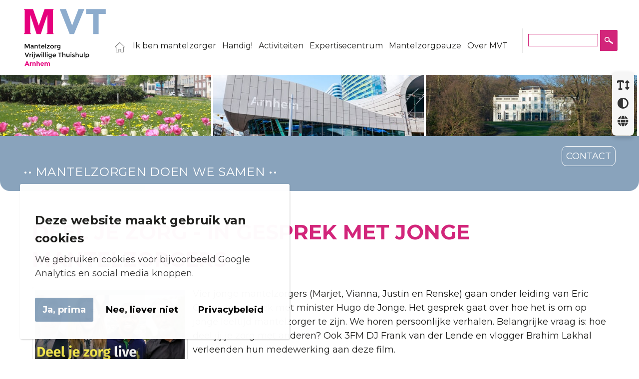

--- FILE ---
content_type: text/html; charset=utf-8
request_url: https://www.mvtarnhem.nl/video/deel-je-zorg-in-gesprek-met-jonge-mantelzorgers
body_size: 6759
content:
<!DOCTYPE html><html lang="nl" class="mx_cookie"> <head> <meta http-equiv="Content-Type" content="text/html; charset=utf-8" /> <title>Deel je zorg - in gesprek met jonge mantelzorgers</title> <meta name="robots" content="index,follow" /> <meta property="og:image" content="https://mvtarnhemnl.cdn.maxicms.nl/uploads/News/4/19765-deel-je-zorg-live-1.jpg" /> <meta property="og:description" content="Vier jonge mantelzorgers (Marjet, Vianna, Justin en Renske) gaan onder leiding van Eric Corton in gesprek met minister Hugo de Jonge. Het gesprek gaat over hoe het is om op jonge leeftijd mantelzorger te zijn. We horen persoonlijke verhalen. Belangrijke vraag is: hoe deel jij je zorg met anderen?" /> <script type="text/javascript" src="/cache/js/900-config.js?ts=1768559930"></script> <script type="text/javascript" src="/cache/js/900-1-lang.js?ts=1768559930"></script> <!-- change into index, follow --> <!-- Mobile Specific Metas ================================================== --> <meta name="viewport" content="width=device-width, initial-scale=1, maximum-scale=1" /> <meta name="format-detection" content="telephone=no" /> <link rel="shortcut icon" type="image/x-icon" href="https://mvtarnhemnl.cdn.maxicms.nl/templates/favicon.png" /> <link rel="preconnect" href="https://fonts.googleapis.com" /> <link rel="preconnect" href="https://fonts.gstatic.com" crossorigin /> <link href="https://fonts.googleapis.com/css2?family=Montserrat:ital,wght@0,100..900;1,100..900&display=swap" rel="stylesheet" /> <link href="https://mvtarnhemnl.cdn.maxicms.nl/templates/css/font-awesome.min.css" rel="stylesheet" type="text/css" /> <link href="https://mvtarnhemnl.cdn.maxicms.nl/templates/styles/jquery.mmenu.all.css" rel="stylesheet" type="text/css" /> <link href="https://mvtarnhemnl.cdn.maxicms.nl/templates/styles/main.css" rel="stylesheet" type="text/css" /> <link href="https://mvtarnhemnl.cdn.maxicms.nl/templates/styles/responsive.css" rel="stylesheet" type="text/css" /> <link href="https://mvtarnhemnl.cdn.maxicms.nl/templates/css/owl.carousel.css" rel="stylesheet" type="text/css" /> <link href="https://mvtarnhemnl.cdn.maxicms.nl/templates/dzsparallaxer/dzsparallaxer.css" rel="stylesheet" type="text/css" /> <script type="text/javascript" src="https://mvtarnhemnl.cdn.maxicms.nl/templates/js/jquery-3.7.1.min.js"></script> <link rel="stylesheet" href="/lib/Cupella/Modules/Block/Views/image.css?ts=1484231579" /> <link rel="stylesheet" href="/lib/fancybox/jquery.fancybox.css?ts=1421136062" /> <link rel="stylesheet" href="https://mvtarnhemnl.cdn.maxicms.nl/views/News/news.css" /> <link rel="stylesheet" href="https://mvtarnhemnl.cdn.maxicms.nl/views/Cookie/cookie.css" /> <link rel="stylesheet" href="/assets/css/default.css?ts=1484231578" /></head> <div id="accessibility-toolbar" class="toolbar"> <!-- <button class="toolbar__button" aria-label="Voorleesfunctie" title="Laat de tekst voorlezen"> <i class="fa fa-volume-up"></i> </button>--> <button class="toolbar__button" aria-label="Tekstgrootte aanpassen" title="Vergroot schermtekst"> <span id="textToggle"><i class="fa fa-text-height"></i></span> </button> <button class="toolbar__button" aria-label="Contrast aanpassen" title="Verander schermcontrast"> <span id="contrastToggle"><i class="fa fa-adjust"></i></span> </button> <button class="toolbar__button translate" aria-label="Vertaalopties" title="Toon vertaalopties"> <span class="translateToggle"><i class="fa-solid fa-globe"></i></span> <div id="translatecontent"> <span class="translateToggle"><i class="fa-solid fa-times"></i></span> <p><strong>Translate</strong><br>
We use Google to translate this website. We take no responsibility for the accuracy of the translation.</p> <div class="gtranslate_wrapper"></div>
<script>window.gtranslateSettings = {"default_language":"nl","native_language_names":true,"languages":["nl","de","en","fr","tr","fa","ps","ar","so","zh-TW","uk"],"wrapper_selector":".gtranslate_wrapper","flag_size":24,"switcher_horizontal_position":"inline"}</script>
<script src="https://cdn.gtranslate.net/widgets/latest/dwf.js" defer></script> </div> </button> </div> <body class="fullwidth"> <!-- Google Tag Manager (noscript) --><noscript><iframe src=https://www.googletagmanager.com/ns.html?id=GTM-PKJRFK3H
height="0" width="0" style="display:none;visibility:hidden"></iframe></noscript> <!-- End Google Tag Manager (noscript) --> <!-- begin section --> <div id="section"> <!-- begin page-wrap --> <div id="page-wrap"> <!-- begin header --> <div id="header-wrap"> <div class="header-top"> <div class="media"> <div class="inner"> <div class="offer"> <a href="/contact" class="ask">Stel je vraag</a> </div> <div class="search"> <form method="get" action="/zoekresultaten"> <input type="text" name="mx_search_text" id="mx_search_text" value="" placeholder="Zoeken" /> <input type="submit" name="submit" value="" /></form> </div> <ul> <li> <a href="https://www.facebook.com/MVTArnhem/" target="_blank"><img src="https://mvtarnhemnl.cdn.maxicms.nl/templates/images/social_icon1.png" alt="facebook" /></a> </li> <li> <a href="https://www.instagram.com/mvtarnhem/" target="_blank"><img src="https://mvtarnhemnl.cdn.maxicms.nl/templates/images/social_icon4.png" alt="twitter" /></a> </li> <li> <a href="https://twitter.com/MVTArnhem" target="_blank"><img src="https://mvtarnhemnl.cdn.maxicms.nl/templates/images/social_icon3.png" alt="linkedin" /></a> </li> <li> <a href="https://www.linkedin.com/company/mvtarnhem/ " target="_blank"><img src="https://mvtarnhemnl.cdn.maxicms.nl/templates/images/social_icon2.png" /></a> </li> </ul> </div> </div> </div> <div class="centering"> <!-- begin top block --> <div class="top-block"> <div class="mobileHeader"> <div class="logo"> <a href="/"><img alt="" src="https://mvtarnhemnl.cdn.maxicms.nl/templates/images/logo.svg" /></a> </div> <div class="menuicon"> <a href="#menu"><img src="https://mvtarnhemnl.cdn.maxicms.nl/templates/images/menuicon.png" /></a> </div> </div> <!-- begin nav --> <div id="menu" class="nav-block"> <a href="/"><img src="https://mvtarnhemnl.cdn.maxicms.nl/templates/images/hut.png" width="512" height="512" alt="" /></a> <ul> <li class="mx_first"> <a href="/" title="Home" >Home</a> </li> <li class="mx_parent"> <a href="#" title="Ik ben mantelzorger" class="MenuBarItemSubmenu">Ik ben mantelzorger</a> <ul> <li class="mx_first"> <a href="/startpunt-voor-mantelzorgers" title="Startpunt voor mantelzorgers" >Startpunt voor mantelzorgers</a> </li> <li> <a href="/ik-ben-een-jonge-mantelzorger" title="Ik ben een jonge mantelzorger" >Ik ben een jonge mantelzorger</a> </li> <li> <a href="/ik-zorg-voor-mijn-partner" title="Ik zorg voor mijn partner" >Ik zorg voor mijn partner</a> </li> <li> <a href="/ik-zorg-voor-mijn-ouder" title="Ik zorg voor mijn ouder" >Ik zorg voor mijn ouder</a> </li> <li> <a href="/ik-zorg-voor-mijn-kind" title="Ik zorg voor mijn kind" >Ik zorg voor mijn kind</a> </li> <li> <a href="/ik-zorg-voor-mijn-familie" title="Ik zorg voor mijn familie" >Ik zorg voor mijn familie</a> </li> <li class="mx_last"> <a href="/ik-zorg-voor-mijn-kennis-buur" title="Ik zorg voor mijn kennis / buur" >Ik zorg voor mijn kennis / buur</a> </li> </ul> </li> <li class="mx_parent"> <a href="#" title="Handig!" class="MenuBarItemSubmenu">Handig!</a> <ul> <li class="mx_first"> <a href="/vraag-en-antwoord" title="Vraag en Antwoord" >Vraag en Antwoord</a> </li> <li> <a href="/uit-de-praktijk" title="Uit de praktijk" >Uit de praktijk</a> </li> <li> <a href="/mantelzorg-regelgeving" title="Mantelzorg &amp; Regelgeving" >Mantelzorg &amp; Regelgeving</a> </li> <li> <a href="/mantelzorg-geldzaken" title="Mantelzorg &amp; Geldzaken" >Mantelzorg &amp; Geldzaken</a> </li> <li> <a href="/mantelzorg-en-dementie" title="Mantelzorg &amp; Dementie" >Mantelzorg &amp; Dementie</a> </li> <li> <a href="/mantelzorg-en-werk" title="Mantelzorg &amp; Werk" >Mantelzorg &amp; Werk</a> </li> <li> <a href="/mantelzorg-gezin" title="Mantelzorg &amp; Gezin" >Mantelzorg &amp; Gezin</a> </li> <li> <a href="/mantelzorg-en-cultuur" title="Mantelzorg &amp; Cultuur" >Mantelzorg &amp; Cultuur</a> </li> <li> <a href="/mantelzorg-en-ggz" title="Mantelzorg &amp; GGZ" >Mantelzorg &amp; GGZ</a> </li> <li> <a href="/mantelzorg-en-nah" title="Mantelzorg &amp; NAH" >Mantelzorg &amp; NAH</a> </li> <li> <a href="/mantelzorg-palliatief" title="Mantelzorg &amp; Palliatief" >Mantelzorg &amp; Palliatief</a> </li> <li> <a href="/handig/mantelzorg-hulpmiddelen" title="Mantelzorg &amp; Hulpmiddelen" >Mantelzorg &amp; Hulpmiddelen</a> </li> <li> <a href="/thuishulp" title="Vrijwillige thuishulp" >Vrijwillige thuishulp</a> </li> <li> <a href="/tools" title="Tools voor mantelzorgers" >Tools voor mantelzorgers</a> </li> <li> <a href="/organisaties-in-arnhem" title="Ondersteunende organisaties in Arnhem" >Ondersteunende organisaties in Arnhem</a> </li> <li class="mx_last"> <a href="/video" title="Video&#039;s over mantelzorg" >Video&#039;s over mantelzorg</a> </li> </ul> </li> <li class="mx_parent"> <a href="#" title="Activiteiten" class="MenuBarItemSubmenu">Activiteiten</a> <ul> <li class="mx_first"> <a href="/activiteitenkalender" title="Activiteitenkalender" >Activiteitenkalender</a> </li> <li> <a href="/activiteiten/activiteiten-extern" title="Activiteiten (extern)" >Activiteiten (extern)</a> </li> <li> <a href="/mantelzorgcompliment" title="Mantelzorgcompliment" >Mantelzorgcompliment</a> </li> <li> <a href="/mantelzorgcompliment-jonge-mantelzorgers" title="Compliment jonge mantelzorgers" >Compliment jonge mantelzorgers</a> </li> <li> <a href="/maand-van-de-mantelzorg" title="Maand van de Mantelzorg 2025" >Maand van de Mantelzorg 2025</a> </li> <li> <a href="/week-van-de-jonge-mantelzorger" title="Week van de Jonge Mantelzorger" >Week van de Jonge Mantelzorger</a> </li> <li> <a href="/lotgenotencontact" title="Lotgenotencontact" >Lotgenotencontact</a> </li> <li> <a href="/luisterend-oor" title="Luisterend oor" >Luisterend oor</a> </li> <li class="mx_last"> <a href="/mantelzorgpanel" title="Mantelzorgpanel" >Mantelzorgpanel</a> </li> </ul> </li> <li class="mx_parent"> <a href="#" title="Expertisecentrum" class="MenuBarItemSubmenu">Expertisecentrum</a> <ul> <li class="mx_first"> <a href="/startpunt-expertisecentrum" title="Startpunt Expertisecentrum" >Startpunt Expertisecentrum</a> </li> <li> <a href="/activiteitenkalender-voor-professionals" title="Activiteitenkalender voor professionals" >Activiteitenkalender voor professionals</a> </li> <li> <a href="/expertisecentrum/activiteitenkalender-voor-professionals-extern" title="Activiteitenkalender voor professionals (extern)" >Activiteitenkalender voor professionals (extern)</a> </li> <li> <a href="/tools-professionals" title="Tools professionals" >Tools professionals</a> </li> <li> <a href="/expertisecentrum/toolkit-mantelzorg-en-werk" title="Toolkit Mantelzorg en Werk" >Toolkit Mantelzorg en Werk</a> </li> <li> <a href="/toolkit-jonge-mantelzorger" title="Toolkit Jonge Mantelzorger" >Toolkit Jonge Mantelzorger</a> </li> <li> <a href="/mantelzorg-akkoord" title="Mantelzorg Akkoord" >Mantelzorg Akkoord</a> </li> <li> <a href="/expertisecentrum/bewustwordingscampagne-mantelzorg" title="Bewustwordingscampagne mantelzorg" >Bewustwordingscampagne mantelzorg</a> </li> <li> <a href="/signaalbericht" title="Signaalbericht" >Signaalbericht</a> </li> <li> <a href="/ik-ben-een-zorgprofessional" title="Ik ben een zorgprofessional" >Ik ben een zorgprofessional</a> </li> <li> <a href="/ik-ben-een-welzijnsprofessional" title="Ik ben een welzijnsprofessional" >Ik ben een welzijnsprofessional</a> </li> <li> <a href="/ik-ben-een-werkgever" title="Ik ben een werkgever" >Ik ben een werkgever</a> </li> <li> <a href="/ik-ben-een-docent-coach" title="Ik ben een docent / coach" >Ik ben een docent / coach</a> </li> <li class="mx_last"> <a href="/expertisecentrum/handig-voor-professionals" title="Handig! voor professionals" >Handig! voor professionals</a> </li> </ul> </li> <li class="mx_parent"> <a href="#" title="Mantelzorgpauze" class="MenuBarItemSubmenu">Mantelzorgpauze</a> <ul> <li class="mx_first"> <a href="/mantelzorgpauze" title="Mantelzorgpauze" >Mantelzorgpauze</a> </li> <li> <a href="/mantelzorgpauze-ervaringen" title="Inspiratieverhalen" >Inspiratieverhalen</a> </li> <li> <a href="/mantelzorgpauze-aanbod" title="Aanbod" >Aanbod</a> </li> <li> <a href="/mantelzorgpauze-kosten" title="Kosten" >Kosten</a> </li> <li> <a href="/mantelzorgpauze-wijkteam" title="Wijkteam" >Wijkteam</a> </li> <li> <a href="/mantelzorgpauze-zorgverzekering" title="Zorgverzekering" >Zorgverzekering</a> </li> <li> <a href="/mantelzorgpauze-zorg-delen" title="Zorg delen" >Zorg delen</a> </li> <li> <a href="/mantelzorgpauze-ondersteuning-nodig" title="Ondersteuning nodig?" >Ondersteuning nodig?</a> </li> <li class="mx_last"> <a href="/mantelzorgpauze/inloggen" title="Jouw aanbod ook op mantelzorgpauze?" >Jouw aanbod ook op mantelzorgpauze?</a> </li> </ul> </li> <li class="mx_parent mx_last"> <a href="#" title="Over MVT" class="MenuBarItemSubmenu">Over MVT</a> <ul> <li class="mx_first"> <a href="/contact" title="Contact" >Contact</a> </li> <li> <a href="/team-mvt" title="Team MVT" >Team MVT</a> </li> <li> <a href="/informatie" title="Informatie" >Informatie</a> </li> <li> <a href="/mvt-nieuws" title="MVT Nieuws" >MVT Nieuws</a> </li> <li> <a href="/vacatures" title="Vacatures" >Vacatures</a> </li> <li class="mx_last"> <a href="/vrijwilligers" title="Vrijwilligers" >Vrijwilligers</a> </li> </ul> </li> </ul> <div class="topright"> <div class="icon" id="phone"> <img src="https://mvtarnhemnl.cdn.maxicms.nl/templates/images/phone_icon.png" width="29" height="26" alt="" /> <div id="phone-link"><a href="tel:+0263703540">T: 026-370 3540</a></div> </div> <div class="search"> <div class="gcse-searchbox-only" data-resultsUrl="/zoeken"></div> </div> </div> </div> <div class="topright2"> <div class="icon" id="phone"> <a href="tel:+0263703540"><img src="https://mvtarnhemnl.cdn.maxicms.nl/templates/images/phone_icon.png" width="29" height="26" alt="" /></a> </div> <div class="search"> <div class="gcse-searchbox-only" data-resultsUrl="/zoeken"></div> </div> </div> <div style="display: none;" id="mobile-icon"> <div class="mobile-demo"> <a href="/contact"><img src="https://mvtarnhemnl.cdn.maxicms.nl/templates/images/menu_icon1.jpg" alt="" /></a><a href="tel:+31263703540"><img src="https://mvtarnhemnl.cdn.maxicms.nl/templates/images/menu_icon2.jpg" alt="" /></a> <a href="https://goo.gl/maps/BWW9gdYxq84Lx81FA" target="_blank"><img src="https://mvtarnhemnl.cdn.maxicms.nl/templates/images/menu_icon3.jpg" alt="" /></a> </div> </div> <!-- finish nav --> </div> <!-- finish top block --> </div> </div> <!-- finish header --> <!-- begin bannerwrap --> <div id="banner-wrap"> <!-- begin banner block --> <div class="banner-block2"> <ul class="slides"> <li> <img src="https://mvtarnhemnl.cdn.maxicms.nl/templates/images/mvt-001-min.jpg" alt="afbeelding" /> </li> <li> <img src="https://mvtarnhemnl.cdn.maxicms.nl/templates/images/mvt-002-min.jpg" alt="afbeelding" /> </li> <li> <img src="https://mvtarnhemnl.cdn.maxicms.nl/templates/images/mvt-003-min.jpg" alt="afbeelding" /> </li> </ul> </div> <!-- finish banner block --> </div> <!-- finish bannerwrap --> <!-- begin content --> <div id="content-wrap"> <!-- begin centerwrap --> <div id="center-wrap"> <div class="green-bar"> <!-- begin contact block --> <div class="contact-block"> <h2>•• Mantelzorgen doen we samen ••</h2> <a href="/contact">contact</a> </div> <!-- finish contact block --> </div> <!-- begin partnerwrap --> <div id="partner-wrap" class="part"> <div class="centering"> <!-- begin do block --> <div class="do-block-wide"> <h1>Deel je zorg - in gesprek met jonge mantelzorgers</h1><div id="mx_news_item"> <div class="mx_news_item_image mx_news_item_main_image"> <a href="https://mvtarnhemnl.cdn.maxicms.nl/uploads/News/4/19765-deel-je-zorg-live-1.jpg" class="fancybox" data-fancybox-group="mx_news_item[19765]"> <img src="https://mvtarnhemnl.cdn.maxicms.nl/uploads/News/3/19765-deel-je-zorg-live-1.jpg" alt="Deel je zorg - in gesprek met jonge mantelzorgers" /> </a> </div> <p>Vier jonge mantelzorgers (Marjet, Vianna, Justin en Renske) gaan onder leiding van Eric Corton in gesprek met minister Hugo de Jonge. Het gesprek gaat over hoe het is om op jonge leeftijd mantelzorger te zijn. We horen persoonlijke verhalen. Belangrijke vraag is: hoe deel jij je zorg met anderen? Ook 3FM DJ Frank van der Lende en vlogger Brahim Lakhal verleenden hun medewerking aan deze film.</p> <p>Je kunt dit filmpje terugkijken op&nbsp;<a href="https://www.youtube.com/watch?v=KsZLMaj-lcA&amp;feature=youtu.be" target="_blank" rel="noopener">Youtube!</a>&nbsp;</p> <div class="mx_share"> <style> .mx_share { display: flex; align-items: center; gap: 8px; margin-bottom: 10px; } .mx_share a { display: flex; align-items: center; justify-content: center; width: 34px; height: 34px; border-radius: 3px; text-decoration: none; transition: background-color 0.3s ease; } .mx_share a:hover { background-color: #e5e5e5; } .mx_share svg { width: 20px; } </style> <a href="https://facebook.com/sharer/sharer.php?u=https://www.mvtarnhem.nl/video/deel-je-zorg-in-gesprek-met-jonge-mantelzorgers" target="_blank" rel="noopener" aria-label="Share on Facebook" style="background-color: #1877f2;"> <svg xmlns="http://www.w3.org/2000/svg" viewBox="0 0 24 24" fill="#fff"> <path d="M18.77 7.46H14.5v-1.9c0-.9.6-1.1 1-1.1h3V.5h-4.33C10.24.5 9.5 3.44 9.5 5.32v2.15h-3v4h3v12h5v-12h3.85l.42-4z" /> </svg> </a> <a href="https://twitter.com/intent/tweet/?text=Deel je zorg - in gesprek met jonge mantelzorgers&url=https://www.mvtarnhem.nl/video/deel-je-zorg-in-gesprek-met-jonge-mantelzorgers" target="_blank" rel="noopener" aria-label="Share on Twitter" style="background-color: #0f1419;"> <svg xmlns="http://www.w3.org/2000/svg" viewBox="0 0 300 300" fill="#fff"> <path d="M178.57 127.15 290.27 0h-26.46l-97.03 110.38L89.34 0H0l117.13 166.93L0 300.25h26.46l102.4-116.59 81.8 116.59h89.34M36.01 19.54H76.66l187.13 262.13h-40.66"></path> </svg> </a> <a href="https://www.linkedin.com/shareArticle?mini=true&amp;url=https://www.mvtarnhem.nl/video/deel-je-zorg-in-gesprek-met-jonge-mantelzorgers&amp;title=Deel je zorg - in gesprek met jonge mantelzorgers&amp;summary=Deel je zorg - in gesprek met jonge mantelzorgers&amp;source=https://www.mvtarnhem.nl/video/deel-je-zorg-in-gesprek-met-jonge-mantelzorgers" target="_blank" rel="noopener" aria-label="Share on LinkedIn" style="background-color: #0077b5;"> <svg xmlns="http://www.w3.org/2000/svg" viewBox="0 0 24 24" fill="#fff"> <path d="M6.5 21.5h-5v-13h5v13zM4 6.5C2.5 6.5 1.5 5.3 1.5 4s1-2.4 2.5-2.4c1.6 0 2.5 1 2.6 2.5 0 1.4-1 2.5-2.6 2.5zm11.5 6c-1 0-2 1-2 2v7h-5v-13h5V10s1.6-1.5 4-1.5c3 0 5 2.2 5 6.3v6.7h-5v-7c0-1-1-2-2-2z" /> </svg> </a> <a href="whatsapp://send?text=Deel je zorg - in gesprek met jonge mantelzorgers%20https://www.mvtarnhem.nl/video/deel-je-zorg-in-gesprek-met-jonge-mantelzorgers" target="_blank" rel="noopener" aria-label="Share on WhatsApp" style="background-color: #25d366;"> <svg xmlns="http://www.w3.org/2000/svg" viewBox="0 0 24 24" fill="#fff"> <path d="M20.1 3.9C17.9 1.7 15 .5 12 .5 5.8.5.7 5.6.7 11.9c0 2 .5 3.9 1.5 5.6L.6 23.4l6-1.6c1.6.9 3.5 1.3 5.4 1.3 6.3 0 11.4-5.1 11.4-11.4-.1-2.8-1.2-5.7-3.3-7.8zM12 21.4c-1.7 0-3.3-.5-4.8-1.3l-.4-.2-3.5 1 1-3.4L4 17c-1-1.5-1.4-3.2-1.4-5.1 0-5.2 4.2-9.4 9.4-9.4 2.5 0 4.9 1 6.7 2.8 1.8 1.8 2.8 4.2 2.8 6.7-.1 5.2-4.3 9.4-9.5 9.4zm5.1-7.1c-.3-.1-1.7-.9-1.9-1-.3-.1-.5-.1-.7.1-.2.3-.8 1-.9 1.1-.2.2-.3.2-.6.1s-1.2-.5-2.3-1.4c-.9-.8-1.4-1.7-1.6-2-.2-.3 0-.5.1-.6s.3-.3.4-.5c.2-.1.3-.3.4-.5.1-.2 0-.4 0-.5C10 9 9.3 7.6 9 7c-.1-.4-.4-.3-.5-.3h-.6s-.4.1-.7.3c-.3.3-1 1-1 2.4s1 2.8 1.1 3c.1.2 2 3.1 4.9 4.3.7.3 1.2.5 1.6.6.7.2 1.3.2 1.8.1.6-.1 1.7-.7 1.9-1.3.2-.7.2-1.2.2-1.3-.1-.3-.3-.4-.6-.5z" /> </svg> </a> <a href="/cdn-cgi/l/email-protection#[base64]" target="_self" rel="noopener" aria-label="Share by E-Mail" style="background-color: #000;"> <svg xmlns="http://www.w3.org/2000/svg" viewBox="0 0 24 24" fill="#fff"> <path d="M22 4H2C.9 4 0 4.9 0 6v12c0 1.1.9 2 2 2h20c1.1 0 2-.9 2-2V6c0-1.1-.9-2-2-2zM7.25 14.43l-3.5 2c-.08.05-.17.07-.25.07-.17 0-.34-.1-.43-.25-.14-.24-.06-.55.18-.68l3.5-2c.24-.14.55-.06.68.18.14.24.06.55-.18.68zm4.75.07c-.1 0-.2-.03-.27-.08l-8.5-5.5c-.23-.15-.3-.46-.15-.7.15-.22.46-.30.70-.14l8.23 5.32L12 13.4l8.23-5.32c.23-.15.54-.08.70.15.14.23.07.54-.16.70l-8.5 5.5c-.08.04-.17.07-.27.07zm8.93 1.75c-.10.16-.26.25-.43.25-.08 0-.17-.02-.25-.07l-3.5-2c-.24-.13-.32-.44-.18-.68s.44-.32.68-.18l3.5 2c.24.13.32-.44.18-.68l-8.5-5.5c-.23-.15-.3-.46-.15-.7.15-.22.46-.30.70-.14l8.23 5.32c.23.14.30.45.15.69l-8.5 5.5c-.08.04-.17.07-.27.07z" /> </svg> </a> </div> <div class="mx_news_item_images"> </div> <a href="/video">Naar het overzicht</a></div> <!----> <div class="photo"> <div class="product-image"> <img src="" alt="" /> </div> <div class="product-image"> <img src="" alt="" /> </div> <div class="product-image"> <img src="" alt="" /> </div> </div> </div> <!-- finish do block --> </div> </div> <!-- finish partnerwrap --> <!-- begin np block --> <div class="np-block"> <div class="centering"> <ul vocab="https://schema.org/" typeof="BreadcrumbList"> <li property="itemListElement" typeof="ListItem"> <a property="item" typeof="WebPage" href="/" title="Home"><span property="name">Home</span></a> <meta property="position" content="1"> </li> <li property="itemListElement" typeof="ListItem"> <a property="item" typeof="WebPage" href="#" title="Handig!"><span property="name">Handig!</span></a> <meta property="position" content="2"> </li> <li property="itemListElement" typeof="ListItem"> <a property="item" typeof="WebPage" href="/video" title="Video&#039;s over mantelzorg"><span property="name">Video&#039;s over mantelzorg</span></a> <meta property="position" content="3"> </li> <li property="itemListElement" typeof="ListItem"> <span property="name">Deel je zorg - in gesprek met jonge mantelzorgers</span> <meta property="position" content="4"> </li> </ul> </div> </div> <!-- finish np block --> </div> <!-- finish center wrap --> </div> <!-- finish content --> <!-- begin footer --> <div id="footer-wrap"> <!-- begin footer block --> <div class="footer-block"> <div class="centering"> <div class="site"> <p>Meld je aan als mantelzorger, dan kunnen&nbsp;we je nog beter informeren en ondersteunen!</p> <p><a class="more" href="https://www.mvtarnhem.nl/meld-je-aan-als-mantelzorger">Meld je aan!</a></p> </div> <div class="site2"> <p>Maak jouw organisatie ook mantelzorgvriendelijk! <br />Meld je aan als professional.</p> <p><a class="more" href="https://www.mvtarnhem.nl/aanmelding-professionals" target="_blank" rel="noopener">Meld je aan!</a></p> </div> <div class="site"> <p>Volg ons op Social Media</p> <table style="border-collapse: collapse;" cellspacing="10"> <tbody> <tr> <td style="width: 53.2px;"><a title="Facebook" href="https://www.facebook.com/MVTArnhem/" target="_blank" rel="noopener"><img src="https://mvtarnhemnl.cdn.maxicms.nl/uploads/Editor-thumbs/1/003-facebook-wit.png" alt="" width="50" height="50" /></a></td> <td style="width: 53.2px;"><a title="Instagram" href="https://www.instagram.com/mvtarnhem/" target="_blank" rel="noopener"><img src="https://mvtarnhemnl.cdn.maxicms.nl/uploads/Editor-thumbs/1/001-instagram-wit.png" alt="" width="50" height="50" /></a></td> <td style="width: 53.2px;"><a title="Linkedin" href="https://www.linkedin.com/company/mvtarnhem/" target="_blank" rel="noopener"><img src="https://mvtarnhemnl.cdn.maxicms.nl/uploads/Editor-thumbs/1/002-linkedin-wit.png" alt="" width="50" height="50" /></a></td> <td style="width: 53.2px;">&nbsp;</td> </tr> </tbody> </table> <p>Lees onze <a href="https://mvtarnhemnl.cdn.maxicms.nl/uploads/Editor/privacyverklaring-mvt-arnhem-2023-1.pdf" target="_blank" rel="noopener">privacyverklaring</a></p> <p>En onze <a href="https://mvtarnhemnl.cdn.maxicms.nl/uploads/Editor/gedragsregels-deelname-activiteiten.pdf" target="_blank" rel="noopener">gedragsregels</a> bij <br />deelname aan activiteiten.</p> </div> </div> </div> <!-- finish footer block --> <!-- begin bottom block --> <div class="bottom-block"> <div class="centering"> <span>2026 © MVT Arnhem</span> </div> </div> <!-- finish bottom block --> </div> <!-- finish footer --> </div> <!-- finish page wrap --> <div class="footer-ovk">ontwikkeling & realisatie <a href="http://www.ovkwebdesign.nl" title="Website OVK Webdesign" target="_blank">OVK Webdesign</a></div> </div> <!-- finish section --> <script data-cfasync="false" src="/cdn-cgi/scripts/5c5dd728/cloudflare-static/email-decode.min.js"></script><script type="text/javascript" src="https://mvtarnhemnl.cdn.maxicms.nl/templates/js/lazyload.min.js"></script> <script type="text/javascript" src="https://mvtarnhemnl.cdn.maxicms.nl/templates/js/owl.carousel.js"></script> <script type="text/javascript" src="https://mvtarnhemnl.cdn.maxicms.nl/templates/js/jquery.cookie.js"></script> <script type="text/javascript" src="https://mvtarnhemnl.cdn.maxicms.nl/templates/js/jquery.flexslider.js"></script> <script type="text/javascript" src="https://mvtarnhemnl.cdn.maxicms.nl/templates/js/jquery.mmenu.all.min.js"></script> <script type="text/javascript" src="https://mvtarnhemnl.cdn.maxicms.nl/templates/js/custom2.js"></script> <script async src="https://cse.google.com/cse.js?cx=b6548062f7dc84ac5"></script> <div id="mx_cookie"><div class="cookie-message-box"> <h2 class="mx_cookie_header">Deze website maakt gebruik van cookies</h2> <p> We gebruiken cookies voor bijvoorbeeld Google Analytics en social media knoppen.</p> <p> <a href="#" id="mx_cookie_allow" class="mx_cookie_btn">Ja, prima</a> <a href="#" id="mx_cookie_disallow" class="mx_cookie_btn white">Nee, liever niet</a> <a href="/cookies?mx_cookie_implicit=0" class="mx_cookie_btn white">Privacybeleid</a> </p> </div></div> <script type="text/javascript" src="/lib/fancybox/jquery.fancybox.js?ts=1421136062"></script><script type="text/javascript" src="/lib/Cupella/Modules/Cookie/Resources/js/cookie.js?ts=1458656867"></script><script type="text/javascript" src="/js/jquery.ctrlz.js?ts=1686308660"></script><script type="text/javascript" src="/js/main.js?ts=1589859582"></script><script defer src="https://static.cloudflareinsights.com/beacon.min.js/vcd15cbe7772f49c399c6a5babf22c1241717689176015" integrity="sha512-ZpsOmlRQV6y907TI0dKBHq9Md29nnaEIPlkf84rnaERnq6zvWvPUqr2ft8M1aS28oN72PdrCzSjY4U6VaAw1EQ==" data-cf-beacon='{"version":"2024.11.0","token":"8d766741d8d342609d2c4f4cf87959d3","r":1,"server_timing":{"name":{"cfCacheStatus":true,"cfEdge":true,"cfExtPri":true,"cfL4":true,"cfOrigin":true,"cfSpeedBrain":true},"location_startswith":null}}' crossorigin="anonymous"></script>
</body></html>


--- FILE ---
content_type: text/css
request_url: https://mvtarnhemnl.cdn.maxicms.nl/templates/styles/main.css
body_size: 14029
content:
/* Fonts Variable */
@font-face {
    font-family: "armataregular";
    src: url("../fonts/armata-regular-webfont.eot");
    src: url("../fonts/armata-regular-webfont.eot?#iefix") format("embedded-opentype"), url("../fonts/armata-regular-webfont.woff2") format("woff2"), url("../fonts/armata-regular-webfont.woff") format("woff"),
        url("../fonts/armata-regular-webfont.ttf") format("truetype"), url("../fonts/armata-regular-webfont.svg#armataregular") format("svg");
    font-weight: normal;
    font-style: normal;
}
@font-face {
    font-family: "MyriadProRegular";
    src: url("../fonts/MyriadProRegular.eot");
    src: url("../fonts/MyriadProRegular.eot") format("embedded-opentype"), url("../fonts/MyriadProRegular.woff2") format("woff2"), url("../fonts/MyriadProRegular.woff") format("woff"), url("../fonts/MyriadProRegular.ttf") format("truetype"),
        url("../fonts/MyriadProRegular.svg#MyriadProRegular") format("svg");
}
/* common */
* {
    margin: 0px;
    padding: 0px;
    box-sizing: border-box;
    -webkit-box-sizing: border-box;
    -moz-box-sizing: border-box;
}

html,
body {
    font-family: "Montserrat", sans-serif;
    font-size: 18px;
    line-height: 28px;
    font-weight: normal;
    color: #1d1d1b;
}

input,
select,
textarea {
    font-family: "Montserrat", sans-serif;
    font-size: 12px;
    line-height: 20px;
    font-weight: normal;
    color: #1d1d1b;
}

body {
    background: #fff;
}
body.contrast-on {
background-color: #1b1b1b;
color:#FFFFFF;
}

img {
    border: 0px;
    display: block;
}

iframe {
    width: 100%;
    max-width: 600px;
}

a,
input {
    outline: none;
    text-decoration: none;
    transition: all 0.2s ease-out 0s;
}
/* google search*/


/* maatwerk*/

body.text-large, .text-large p, .text-large form.mx_form label, .text-large .mx_form_input_option, .text-large .mx_form_input textarea, .text-large .mx_form_input input {
font-size: 20px; line-height: 24px!important;
}

body.text-larger, .text-larger p, .text-larger form.mx_form label , .text-larger .mx_form_input_option, .text-larger .mx_form_input textarea, .text-larger .mx_form_input input{
font-size: 24px;line-height: 28px!important;
}

.tekstsize {
	width: auto;
	float: left;
	padding: 10px 5%;
}
.tekstsize span a {color:#d2257a;}
.contrast-on .tekstsize span a {color:#fff;}
.contrast{
	width: auto;
	float: left;
	padding: 10px 5% 10px 0;
}
.contrast img {
	border: 0px;
	display: block;
	float: right;
	margin-left: 10px;
}
.readspeaker {
	width: auto;
	float: left;
	padding: 10px 5%;
}

/* toolbar */
.toolbar {
  position: fixed;
  right: 10px;
  top: 20%;
  display: flex;
  flex-direction: column;
  background-color: #f6f6f6;
  padding: 10px;
  border-radius: 8px;
  box-shadow: 0 4px 8px rgba(0, 0, 0, 0.2);
  z-index: 1000;
}

.toolbar__button {
  background: none;
  border: none;
  margin: 5px 0;
  font-size: 1.2em;
  color: #333;
  cursor: pointer;
}
.toolbar__button:hover i {color:#e6007e;}
.toolbar__button:hover {
  color: #e6007e;
}
.text-larger .toolbar__button #textToggle i {color:#e6007e;}
.contrast-on .toolbar__button #contrastToggle i {color:#e6007e;}
.contrast-on .toolbar__button {
  color: #000;
}

.toolbar__button.translate {
position: relative;
}

#translatecontent {
position: absolute;
top: 0;
right: 48px;
width: 240px;
height: auto;
background-color: #FFFFFF;
padding: 20px;
text-align: left;
border-radius: 8px;
box-shadow: 0 4px 8px rgba(0, 0, 0, 0.2);
cursor: auto;
display: none;
}

#translatecontent i {
position: absolute;
right: 20px;
top: 20px;
cursor: pointer;
color: #1d1d1b;
}

#translatecontent p {
font-size: 15px;
line-height: 22px;
color: #1d1d1b;
}

@media (max-width: 768px) {
  .toolbar {
    right: 5px;
    top: 30%;
  }
}

/* einde toolbar */

.contrast-on h1 {color:#FFFFFF;}
.contrast-on h2 {color:#FFFFFF;}
.contrast-on h3 {color:#FFFFFF;}
.contrast-on h4 {color:#FFFFFF;}
.contrast-on h5 {color:#FFFFFF;}
.contrast-on a {color:#FFFFFF;}
.contrast-on .do-block h5 {color:#fff;}
/*einde maatwerk*/

h1 {
    font-family: "Montserrat", sans-serif;
    font-weight: 700;
    font-size: 41px;
    line-height: 55px;
    color: #d2257a;
    text-transform: uppercase;
    margin-bottom: 27px;
}

h2 {
    font-family: "Montserrat", sans-serif;
    font-weight: 700;
    font-size: 24px;
    line-height: 36px;
    color: #1d1d1b;
    margin-bottom: 0;
    margin-top: 30px;
}

h3 {
    padding-bottom: 6px;
    font-family: "Montserrat", sans-serif;
    font-size: 18px;
    line-height: 31px;
    font-weight: 700;
    color: #1d1d1b;
}

h4 {
    padding-bottom: 6px;
    font-family: "Montserrat", sans-serif;
    font-size: 18px;
    line-height: 31px;
    font-weight: 700;
    color: #1d1d1b;
}

.clear {
    clear: both;
    height: 0px;
    overflow: hidden;
}

.centering {
    margin: 0 auto;
    max-width: 1200px;
}

* {
    margin: 0px;
    padding: 0px;
}

* {
    -webkit-box-sizing: border-box;
    -moz-box-sizing: border-box;
    box-sizing: border-box;
}

/* Fonts Variable */
@font-face {
    font-family: "armataregular";
    src: url("../fonts/armata-regular-webfont.eot");
    src: url("../fonts/armata-regular-webfont.eot?#iefix") format("embedded-opentype"), url("../fonts/armata-regular-webfont.woff2") format("woff2"), url("../fonts/armata-regular-webfont.woff") format("woff"),
        url("../fonts/armata-regular-webfont.ttf") format("truetype"), url("../fonts/armata-regular-webfont.svg#armataregular") format("svg");
    font-weight: normal;
    font-style: normal;
}
@font-face {
    font-family: "MyriadProRegular";
    src: url("../fonts/MyriadProRegular.eot");
    src: url("../fonts/MyriadProRegular.eot") format("embedded-opentype"), url("../fonts/MyriadProRegular.woff2") format("woff2"), url("../fonts/MyriadProRegular.woff") format("woff"), url("../fonts/MyriadProRegular.ttf") format("truetype"),
        url("../fonts/MyriadProRegular.svg#MyriadProRegular") format("svg");
}
/* common */
* {
    margin: 0px;
    padding: 0px;
    box-sizing: border-box;
    -webkit-box-sizing: border-box;
    -moz-box-sizing: border-box;
}

html,
input,
select,
textarea {
    font-family: "Montserrat", sans-serif;
    font-size: 12px;
    line-height: 20px;
    font-weight: normal;
    color: #1d1d1b;
}

body {
    background: #fff;
}

img {
    border: 0px;
    display: block;
}

iframe {
    width: 100%;
    max-width: 600px;
}

a,
input {
    outline: none;
    text-decoration: none;
    transition: all 0.2s ease-out 0s;
}

.clear {
    clear: both;
    height: 0px;
    overflow: hidden;
}

.centering {
    margin: 0 auto;
    max-width: 1200px;
}

* {
    margin: 0px;
    padding: 0px;
}

* {
    -webkit-box-sizing: border-box;
    -moz-box-sizing: border-box;
    box-sizing: border-box;
}

p {
    font-size: 18px;
    line-height: 28px;
    margin: 10px 0;
}

.clear {
    clear: both;
    height: 0px;
    overflow: hidden;
}

/* section  */
#section {
    position: relative;
    display: block;
    width: 100%;
    min-height: 100%;
}

/* page wrap */
#page-wrap {
    margin: 0 auto;
    max-width: 1240px;
    padding-top: 125px;
}
#page-wrap #banner-wrap .banner-block .mx_buttons {
    z-index: 999;
}
#page-wrap #banner-wrap .banner-block .mx_buttons img {
    min-width: 0;
}

.fullwidth #page-wrap {
    margin: 0 auto;
    width: 100%;
    max-width: 100%;
}

/* header */
.sticky {
    width: 100%;
    box-shadow: 0px 5px 7px rgba(0, 0, 0, 0.35);
    z-index: 999;
}
.sticky .topright {
    display: none;
}
.sticky .topright2 {
    display: none;
}
.sticky#header-wrap .logo a img {
    width: 88px;
    height: auto;
}
.sticky#header-wrap .homepic {
    padding-top: 22px;
    margin-left: 10px;
    float: right;
    display: none;
}
.sticky#header-wrap .top-block {
    padding: 7px 0;
    float: left;
}
.sticky#header-wrap .top-block .media {
    display: none;
}
.sticky#header-wrap .nav-block {
    float: right;
    width: auto;
    padding-right: 0px;
    margin-top: 0px;
}
.sticky#header-wrap .nav-block a.phone {
    font-size: 0px;
}
.sticky#header-wrap .nav-block:after {
    content: "";
    position: absolute;
    left: 60%;
    height: 67px;
    width: 40%;
    background-color: #fff;
    z-index: -1;
}
.sticky#header-wrap .menuicon {
    top: 15px;
}

.mx_logged_in #header-wrap {
    top: 51px;
}

body:not(.fullwidth) #header-wrap {
    max-width: 1240px;
}

#header-wrap {
    position: fixed;
    top: 0;
    width: 100%;
    z-index: 999;
    background-color: #fff;
    /* nav block */
}
.contrast-on #header-wrap {background-color:#000;}
#header-wrap .top-block {
    float: left;
    padding: 10px 0 10px;
    width: 100%;
    background-color: #fff;
}
.contrast-on #header-wrap .top-block {background-color:#000;}
#header-wrap .top-block .logo {
    float: left;
    width: 15%;
}
#header-wrap .top-block .logo a {
    display: block;
}
#header-wrap .top-block .logo img {
    width: 100%;
    max-width: 200px;
    webkit-transition: all 0.3s;
    -moz-transition: all 0.3s;
    -ms-transition: all 0.3s;
    -o-transition: all 0.3s;
    transition: all 0.3s;
}
.contrast-on #header-wrap .top-block .logo img {
    background-color: #666;
    border-radius: 5px;
}
#header-wrap .top-block .media {
    float: right;
}
#header-wrap .top-block .media .inner {
    padding-bottom: 17px;
    width: 100%;
    overflow: hidden;
}
#header-wrap .top-block .media .offer {
    padding-top: 7px;
    float: left;
}
#header-wrap .top-block .media a.ask {
    padding-left: 35px;
    margin-right: 46px;
    float: left;
    font-family: "Montserrat", sans-serif;
    font-size: 11px;
    line-height: 24px;
    font-weight: normal;
    color: #1d1d1b;
    text-decoration: underline;
    letter-spacing: 0.3px;
    background: url("../images/ask_icon.png") left center no-repeat;
}
.contrast-on #header-wrap .top-block .media a.ask {color:#fff;}

#header-wrap .top-block .media a.ask:hover {
    opacity: 0.7;
}
#header-wrap .top-block .media a.ask.request {
    margin-right: 0;
    background: url("../images/request_icon.png") left center no-repeat;
}
#header-wrap .top-block .media ul {
    float: right;
    list-style: none;
}
#header-wrap .top-block .media ul li {
    margin-left: 14px;
    float: left;
}
#header-wrap .top-block .media ul li:first-child {
    margin-left: 0;
}
#header-wrap .top-block .media ul li a {
    display: block;
}
#header-wrap .top-block .media ul li a:hover {
    opacity: 0.7;
}
#header-wrap .top-block .media .search {
    float: right;
}
#header-wrap .top-block .media .search input[type="text"] {
    padding: 0 12px;
    float: left;
    width: 141px;
    height: 31px;
    font-family: "Montserrat", sans-serif;
    font-size: 16px;
    line-height: 31px;
    font-weight: normal;
    color: #333;
    background-color: #cccccc;
}

#header-wrap .top-block .media .search input[type="submit"] {
    float: left;
    width: 36px;
    height: 31px;
    cursor: pointer;
    border: 0;
    border-left: 2px solid #fff;
    background: #cccccc url("../images/search_icon.png") center center no-repeat;
}
#header-wrap .top-block .media .search input[type="submit"]:hover {
    opacity: 0.7;
}
#header-wrap .header-top {
    width: 100%;
    padding: 5px 5% 0;
    float: left;
    background-color: #ccc;
}
#header-wrap .header-top .media {
    float: right;
}
#header-wrap .header-top .media .inner {
    padding-bottom: 5px;
    width: 100%;
    overflow: hidden;
    padding-left: 34px;
}
#header-wrap .header-top .media .offer {
    padding-top: 0px;
    float: left;
}
#header-wrap .header-top .media a.ask {
    padding-left: 35px;
    margin-right: 46px;
    float: left;
    font-family: "Montserrat", sans-serif;
    font-size: 11px;
    line-height: 24px;
    font-weight: normal;
    color: #1d1d1b;
    text-decoration: underline;
    letter-spacing: 0.3px;
    background: url("../images/ask_icon.png") left center no-repeat;
}
#header-wrap .header-top .media a.ask:hover {
    opacity: 0.7;
}
#header-wrap .header-top .media a.ask.request {
    margin-right: 0;
    background: url("../images/request_icon.png") left center no-repeat;
}
#header-wrap .header-top .media ul {
    float: left;
    list-style: none;
}
#header-wrap .header-top .media ul li {
    margin-left: 14px;
    float: left;
}
#header-wrap .header-top .media ul li:first-child {
    margin-left: 0;
}
#header-wrap .header-top .media ul li a {
    display: block;
}
#header-wrap .header-top .media ul li a:hover {
    opacity: 0.7;
}
#header-wrap .header-top .media ul li img {
    width: 25px;
}
#header-wrap .header-top .media .search {
    float: left;
}
#header-wrap .header-top .media .search input[type="text"] {
    padding: 0 12px;
    margin-left: 20px;
    float: left;
    width: 141px;
    height: 23px;
    font-family: "Montserrat", sans-serif;
    font-size: 12px;
    line-height: 31px;
    font-weight: normal;
    color: #333;
    border: 0;
    background-color: #fff;
}
#header-wrap .header-top .media .search input[type="submit"] {
    margin-right: 20px;
    float: left;
    width: 36px;
    height: 23px;
    cursor: pointer;
    border: 0;
    border-left: 2px solid #fff;
    background: #1d1d1b url("../images/search_icon.png") center center no-repeat;
}
#header-wrap .header-top .media .search input[type="submit"]:hover {
    opacity: 0.7;
}
#header-wrap .nav-block {
    padding: 0 3px 0 0px;
    width: 85%;
    height: 67px;
    background-color: #fff;
    margin-top: 47px;
    float: right;
}
.contrast-on #header-wrap .nav-block {background-color:#000;}
#header-wrap .nav-block > ul {
    float: left;
    list-style: none;
    margin-left: 10px;
}
#header-wrap .nav-block > ul li {
    float: left;
    position: relative;
}
#header-wrap .nav-block > ul li a {
    padding: 0 12px;
    font-family: "Montserrat", sans-serif;
    font-size: 16px;
    line-height: 64px;
    border-top: 3px solid transparent;
    font-weight: normal;
    color: #1d1d1b;
    text-decoration: none;
    display: block;
}
.contrast-on #header-wrap .nav-block > ul li a {color:#fff;}
#header-wrap .nav-block > ul li ul {
    display: none;
    padding-bottom: 2px;
    width: 295px;
    position: absolute;
    top: 67px;
    left: 0px;
    background-color: #1d1d1b;
}
#header-wrap .nav-block > ul li ul li {
    padding: 0 2px;
    width: 100%;
    list-style: none;
}
#header-wrap .nav-block > ul li ul li.mx_parent a {
    background: #1d1d1b url("../images/arrow.png") 98% center no-repeat;
}
#header-wrap .nav-block > ul li ul li.mx_parent li a {
    background: none;
}
#header-wrap .nav-block > ul li ul li:hover a,
#header-wrap .nav-block > ul li ul li.mx_current a {
    background: #89a3bc;
}
#header-wrap .nav-block > ul li ul li a {
    padding: 0 19px;
    font-family: "Montserrat", sans-serif;
    font-size: 16px;
    line-height: 31px;
    font-weight: normal;
    color: #fff;
    border-bottom: 1px solid #fff;
}

#header-wrap .nav-block > ul li ul li:last-child a {
    border-bottom: 0;
}
#header-wrap .nav-block > ul li ul li ul {
    position: absolute;
    top: 0;
    left: 100%;
    background-color: inherit;
}
#header-wrap .nav-block > ul li ul li ul li {
    margin-left: 3px;
    background-color: #1d1d1b;
}
#header-wrap .nav-block > ul li ul li ul li:hover ul {
    display: block;
}
#header-wrap .nav-block > ul li:hover ul {
    display: block;
}
#header-wrap .nav-block > ul li:hover li ul {
    display: none;
}
#header-wrap .nav-block > ul li li.mx_parent:hover ul {
    display: block;
}
#header-wrap .nav-block > ul li li.mx_parent:hover ul li a {
    background: #1d1d1b;
}
#header-wrap .nav-block > ul li li.mx_parent:hover ul li:hover a,
#header-wrap .nav-block > ul li li.mx_parent:hover ul li.mx_current a {
    background: #89a3bc;
}
#header-wrap .nav-block > ul li li.mx_parent:hover a {
    background: #89a3bc url("../images/arrow_hover1.png") 96.3% center no-repeat;
}
#header-wrap .nav-block > ul li:hover > a {
    background-color: #89a3bc;
}
#header-wrap .nav-block > ul > li.mx_current > a {
    padding: 0;
    margin: 0 12px;
    line-height: 64px;
    border-top: 3px solid #89a3bc;
    background-color: #fff;
}
.contrast-on #header-wrap .nav-block > ul > li.mx_current > a {
   background-color: #000;
}


#header-wrap .nav-block a.phone {
    padding-left: 65px;
    float: right;
    font-family: "Montserrat", sans-serif;
    font-size: 16px;
    line-height: 67px;
    font-weight: normal;
    color: #1d1d1b;
    text-decoration: none;
    letter-spacing: 0.4px;
    border-left: 2px solid #89a3bc;
    position: relative;
}
#header-wrap .nav-block a.phone:before {
    width: 29px;
    height: 26px;
    display: block;
    position: absolute;
    top: 21px;
    left: 21px;
    content: "";
    background: url("../images/phone_icon.png") left center no-repeat;
}
#header-wrap .nav-block a.phone:hover {
    opacity: 0.7;
}
#header-wrap .nav-block img {
    width: 20px;
    height: auto;
    padding-top: 22px;
    margin-left: 10px;
    float: left;
}
#header-wrap .menuicon {
    display: none;
}

p {
    font-size: 18px;
    line-height: 28px;
    margin: 10px 0;
}

.clear {
    clear: both;
    height: 0px;
    overflow: hidden;
}

/* section  */
#section {
    position: relative;
    display: block;
    width: 100%;
    min-height: 100%;
}

/* page wrap */
#page-wrap {
    margin: 0 auto;
    max-width: 1240px;
    padding-top: 125px;
}
#page-wrap #banner-wrap .banner-block .mx_buttons {
    z-index: 999;
}
#page-wrap #banner-wrap .banner-block .mx_buttons img {
    min-width: 0;
}

.fullwidth #page-wrap {
    margin: 0 auto;
    width: 100%;
    max-width: 100%;
}

/* header */
.sticky {
    width: 100%;
    box-shadow: 0px 5px 7px rgba(0, 0, 0, 0.35);
    z-index: 999;
}
.sticky#header-wrap .logo a img {
    width: 88px;
    height: auto;
}
.sticky#header-wrap .top-block {
    padding: 7px 0;
    float: left;
}
.sticky#header-wrap .top-block .logo {
    width: 11%;
}
.sticky#header-wrap .top-block .media {
    display: none;
}
.sticky#header-wrap .nav-block {
    float: left;
    width: auto;
    padding-right: 0px;
    margin-top: 0px;
}
.sticky#header-wrap .nav-block a.phone {
    font-size: 0px;
}
.sticky#header-wrap .nav-block:after {
    content: "";
    position: absolute;
    left: 60%;
    height: 67px;
    width: 40%;
    background-color: #fff;
    z-index: -1;
}
.contrast-on .sticky#header-wrap .nav-block:after {background-color:#000;}

.mx_logged_in #header-wrap {
    top: 51px;
}

body:not(.fullwidth) #header-wrap {
    max-width: 1240px;
}

#header-wrap {
    position: fixed;
    top: 0;
    width: 100%;
    z-index: 999;
    background-color: #fff;
    /* nav block */
}
#header-wrap .top-block {
    float: left;
    padding: 10px 0 10px;
    width: 100%;
    background-color: #fff;
}
#header-wrap .top-block .logo {
    float: left;
    width: 15%;
}
#header-wrap .top-block .logo a {
    display: block;
}
#header-wrap .top-block .logo img {
    width: 100%;
    max-width: 200px;
    webkit-transition: all 0.3s;
    -moz-transition: all 0.3s;
    -ms-transition: all 0.3s;
    -o-transition: all 0.3s;
    transition: all 0.3s;
}
#header-wrap .top-block .media {
    float: right;
}
#header-wrap .top-block .media .inner {
    padding-bottom: 17px;
    width: 100%;
    overflow: hidden;
}
#header-wrap .top-block .media .offer {
    padding-top: 7px;
    float: left;
}
#header-wrap .top-block .media a.ask {
    padding-left: 35px;
    margin-right: 46px;
    float: left;
    font-family: "Montserrat", sans-serif;
    font-size: 11px;
    line-height: 24px;
    font-weight: normal;
    color: #1d1d1b;
    text-decoration: underline;
    letter-spacing: 0.3px;
    background: url("../images/ask_icon.png") left center no-repeat;
}
#header-wrap .top-block .media a.ask:hover {
    opacity: 0.7;
}
#header-wrap .top-block .media a.ask.request {
    margin-right: 0;
    background: url("../images/request_icon.png") left center no-repeat;
}
#header-wrap .top-block .media ul {
    float: right;
    list-style: none;
}
#header-wrap .top-block .media ul li {
    margin-left: 14px;
    float: left;
}
#header-wrap .top-block .media ul li:first-child {
    margin-left: 0;
}
#header-wrap .top-block .media ul li a {
    display: block;
}
#header-wrap .top-block .media ul li a:hover {
    opacity: 0.7;
}
#header-wrap .top-block .media .search {
    float: right;
}
#header-wrap .top-block .media .search input[type="text"] {
    padding: 0 12px;
    float: left;
    width: 141px;
    height: 31px;
    font-family: "Montserrat", sans-serif;
    font-size: 16px;
    line-height: 31px;
    font-weight: normal;
    color: #333;
    border: 0;
    background-color: #cccccc;
}
#header-wrap .top-block .media .search input[type="submit"] {
    float: left;
    width: 36px;
    height: 31px;
    cursor: pointer;
    border: 0;
    border-left: 2px solid #fff;
    background: #cccccc url("../images/search_icon.png") center center no-repeat;
}
#header-wrap .top-block .media .search input[type="submit"]:hover {
    opacity: 0.7;
}
#header-wrap .header-top {
    width: 100%;
    padding: 5px 13px 0;
    float: left;
    background-color: #fff;
    display: none;
}
#header-wrap .header-top .media {
    float: right;
}
#header-wrap .header-top .media .inner {
    padding-bottom: 5px;
    width: 100%;
    overflow: hidden;
    padding-left: 34px;
}
#header-wrap .header-top .media .offer {
    padding-top: 0px;
    float: left;
}
#header-wrap .header-top .media a.ask {
    padding-left: 35px;
    margin-right: 46px;
    float: left;
    font-family: "Montserrat", sans-serif;
    font-size: 11px;
    line-height: 24px;
    font-weight: normal;
    color: #1d1d1b;
    text-decoration: underline;
    letter-spacing: 0.3px;
    background: url("../images/ask_icon.png") left center no-repeat;
}
#header-wrap .header-top .media a.ask:hover {
    opacity: 0.7;
}
#header-wrap .header-top .media a.ask.request {
    margin-right: 0;
    background: url("../images/request_icon.png") left center no-repeat;
}
#header-wrap .header-top .media ul {
    float: left;
    list-style: none;
}
#header-wrap .header-top .media ul li {
    margin-left: 14px;
    float: left;
}
#header-wrap .header-top .media ul li:first-child {
    margin-left: 0;
}
#header-wrap .header-top .media ul li a {
    display: block;
}
#header-wrap .header-top .media ul li a:hover {
    opacity: 0.7;
}
#header-wrap .header-top .media ul li img {
    width: 25px;
}
#header-wrap .header-top .media .search {
    float: left;
}
#header-wrap .header-top .media .search input[type="text"] {
    padding: 0 12px;
    margin-left: 20px;
    float: left;
    width: 141px;
    height: 23px;
    font-family: "Montserrat", sans-serif;
    font-size: 12px;
    line-height: 31px;
    font-weight: normal;
    color: #fff;
    border: 0;
    background-color: #fff;
}
#header-wrap .header-top .media .search input[type="submit"] {
    margin-right: 20px;
    float: left;
    width: 36px;
    height: 23px;
    cursor: pointer;
    border: 0;
    border-left: 2px solid #fff;
    background: #1d1d1b url("../images/search_icon.png") center center no-repeat;
}
#header-wrap .header-top .media .search input[type="submit"]:hover {
    opacity: 0.7;
}
#header-wrap .nav-block {
    padding: 0 3px 0 0px;
    width: 85%;
    height: 67px;
    background-color: #fff;
    margin-top: 47px;
    float: right;
}
#header-wrap .nav-block .search {
      margin-top: 3px;
    margin-left: 10px;
    float: left;
}
/* Tekstveld */
#header-wrap .nav-block .search input.gsc-input,
.topright .search input.gsc-input,
.topright2 .search input.gsc-input {
  padding: 0 !important;
  float: left !important;
  width: 100% !important;
  font-family: "Montserrat", sans-serif !important;
  font-size: 12px !important;
  line-height: 31px !important;
  font-weight: normal !important;
  color: #333 !important;
  border: 0 !important;
  /* background-color: #f4f4f4 !important; */
  box-shadow: none !important;
}

/* Zoekknop */
#header-wrap .nav-block .search button.gsc-search-button-v2,
#header-wrap .nav-block .search input.gsc-search-button-v2,
.topright .search button.gsc-search-button-v2,
.topright .search input.gsc-search-button-v2,
.topright2 .search button.gsc-search-button-v2,
.topright2 .search input.gsc-search-button-v2 {
 
  float: left !important;
  width: 37px !important;
  height: 42px !important;
  cursor: pointer !important;
  border: 0 !important;
  border-left: 2px solid #fff !important;
  background: #d2257a url(../images/search_icon.png) center center no-repeat !important;
  text-indent: -9999px;
  overflow: hidden;
  padding: 0 !important;
}
.gsc-input-box {
    padding-top: 0px !important; 
    padding-bottom: 0px !important;
}
/* Verwijder extra padding in zoekveld-td */
#header-wrap table.gsc-search-box td.gsc-input,
.topright table.gsc-search-box td.gsc-input,
.topright2 table.gsc-search-box td.gsc-input {
  padding-right: 0 !important;
}




#header-wrap .nav-block .search input[type="submit"]:hover {
    opacity: 0.7;
}
#header-wrap .nav-block > ul {
    float: left;
    list-style: none;
    margin-left: 10px;
}
#header-wrap .nav-block > ul li {
    float: left;
    position: relative;
}
#header-wrap .nav-block > ul li a {
    padding: 0 6px;
    font-family: "Montserrat", sans-serif;
    font-size: 16px;
    line-height: 64px;
    border-top: 3px solid transparent;
    font-weight: normal;
    color: #1d1d1b;
    text-decoration: none;
    display: block;
}
#header-wrap .nav-block > ul li ul {
    display: none;
    padding-bottom: 2px;
    width: 295px;
    position: absolute;
    top: 67px;
    left: 0px;
    background-color: #1d1d1b;
}
#header-wrap .nav-block > ul li ul li {
    padding: 0 2px;
    width: 100%;
    list-style: none;
    display: inherit !important;
}
#header-wrap .nav-block > ul li ul li.mx_parent a {
    background: #1d1d1b url("../images/arrow.png") 98% center no-repeat;
}
#header-wrap .nav-block > ul li ul li.mx_parent li a {
    background: none;
}
#header-wrap .nav-block > ul li ul li:hover a,
#header-wrap .nav-block > ul li ul li.mx_current a {
    background: #89a3bc;
}
#header-wrap .nav-block > ul li ul li a {
    padding: 0 19px;
    font-family: "Montserrat", sans-serif;
    font-size: 16px;
    line-height: 31px;
    font-weight: normal;
    color: #fff;
    border-bottom: 1px solid #fff;
}
#header-wrap .nav-block > ul li ul li:last-child a {
    border-bottom: 0;
}
#header-wrap .nav-block > ul li ul li ul {
    position: absolute;
    top: 0;
    left: 100%;
    background-color: inherit;
}
#header-wrap .nav-block > ul li ul li ul li {
    margin-left: 3px;
    background-color: #1d1d1b;
}
#header-wrap .nav-block > ul li ul li ul li:hover ul {
    display: block;
}
#header-wrap .nav-block > ul li:hover ul {
    display: block;
}
#header-wrap .nav-block > ul li:hover li ul {
    display: none;
}
#header-wrap .nav-block > ul li li.mx_parent:hover ul {
    display: block;
}
#header-wrap .nav-block > ul li li.mx_parent:hover ul li a {
    background: #1d1d1b;
}
#header-wrap .nav-block > ul li li.mx_parent:hover ul li:hover a,
#header-wrap .nav-block > ul li li.mx_parent:hover ul li.mx_current a {
    background: #89a3bc;
}
#header-wrap .nav-block > ul li li.mx_parent:hover a {
    background: #89a3bc url("../images/arrow_hover1.png") 96.3% center no-repeat;
}
#header-wrap .nav-block > ul li:hover > a {
    background-color: #89a3bc;
}
#header-wrap .nav-block > ul > li.mx_current > a {
    padding: 0;
    margin: 0 12px;
    line-height: 64px;
    border-top: 3px solid #89a3bc;
    background-color: #fff;
}
#header-wrap .nav-block a.phone {
    padding-left: 65px;
    float: right;
    font-family: "Montserrat", sans-serif;
    font-size: 16px;
    line-height: 67px;
    font-weight: normal;
    color: #1d1d1b;
    text-decoration: none;
    letter-spacing: 0.4px;
    border-left: 2px solid #89a3bc;
    position: relative;
}
#header-wrap .nav-block a.phone:before {
    width: 29px;
    height: 26px;
    display: block;
    position: absolute;
    top: 21px;
    left: 21px;
    content: "";
    background: url("../images/phone_icon.png") left center no-repeat;
    background-size: 57%;
}
#header-wrap .nav-block a.phone:hover {
    opacity: 0.7;
}
#header-wrap .nav-block img {
    width: 20px;
    height: auto;
    padding-top: 28px;
    margin-left: 10px;
    float: left;
}
#header-wrap .menuicon {
    display: none;
}

/* Fonts Variable */
@font-face {
    font-family: "armataregular";
    src: url("../fonts/armata-regular-webfont.eot");
    src: url("../fonts/armata-regular-webfont.eot?#iefix") format("embedded-opentype"), url("../fonts/armata-regular-webfont.woff2") format("woff2"), url("../fonts/armata-regular-webfont.woff") format("woff"),
        url("../fonts/armata-regular-webfont.ttf") format("truetype"), url("../fonts/armata-regular-webfont.svg#armataregular") format("svg");
    font-weight: normal;
    font-style: normal;
}
@font-face {
    font-family: "MyriadProRegular";
    src: url("../fonts/MyriadProRegular.eot");
    src: url("../fonts/MyriadProRegular.eot") format("embedded-opentype"), url("../fonts/MyriadProRegular.woff2") format("woff2"), url("../fonts/MyriadProRegular.woff") format("woff"), url("../fonts/MyriadProRegular.ttf") format("truetype"),
        url("../fonts/MyriadProRegular.svg#MyriadProRegular") format("svg");
}
.fullwidth #banner-wrap {
    width: 100%;
    max-width: 100%;
}

#banner-wrap {
    max-width: 1200px;
    margin: 0 auto;
}

#banner-wrap {
    overflow: hidden;
}
#banner-wrap .banner-block {
    width: 100%;
    max-height: 491px;
    position: relative;
    overflow: hidden;
    cursor: pointer;
}
#banner-wrap .banner-block span.overlay1 {
    width: 100%;
    border-bottom: 245px solid rgba(251, 186, 0, 0.7);
    border-right: 2000px solid transparent;
    display: none;
    position: absolute;
    left: 0;
    bottom: 0;
}
#banner-wrap .banner-block span.overlay2 {
    width: 100%;
    border-bottom: 245px solid rgba(251, 186, 0, 0.7);
    border-left: 2000px solid transparent;
    display: none;
    position: absolute;
    bottom: 0;
    right: 0;
}
#banner-wrap .banner-block ul.slides {
    width: 100%;
    list-style: none;
}
#banner-wrap .banner-block ul.slides li {
    position: relative;
}
#banner-wrap .banner-block ul.slides li img {
    margin: auto;
    width: 100%;
    min-width: 1366px;
}
#banner-wrap .banner-block ul.slides li .text {
    padding: 10px;
    margin-left: 0px;
    position: absolute;
    border-radius: 10px;
    background: rgba(51, 51, 51, 0.3);
    color: #fff;
    color: #fff;
    border: solid 1px #fff;
    max-width: 500px;
    left: 0;
    right: 0;
    margin-left: auto;
    margin-right: auto;
    top: 32%;
    z-index: 1001;
    /* padding: 23px 20px 27px 29px; margin-left: -583px; width: 430px; position: absolute; left: 50%; top: 84px; border-radius: 10px; background: rgba(51,51,51,0.3); color:$white; 
			       color: #fff;
    border: solid 1px #fff;
			       max-width: 500px;
    width: 100%;*/
}
#banner-wrap .banner-block ul.slides li .text h1 {
    padding-bottom: 6px;
    font-family: "Montserrat", sans-serif;
    font-size: 30px;
    line-height: 38px;
    font-weight: 700;
    color: #fff;
}
#banner-wrap .banner-block ul.slides li .text a.offer {
    padding: 0 13px;
    /* height: 40px; */
    float: right;
    font-family: "Montserrat", sans-serif;
    font-size: 16px;
    line-height: 34px;
    font-weight: normal;
    color: #fff;
    text-transform: uppercase;
    text-decoration: none;
    /* border: 3px solid #fff; */
    background-color: #db4a94;
    border-radius: 10px;
}
#banner-wrap .banner-block ul.slides li .text a.offer:hover {
    opacity: 0.7;
}
#banner-wrap .banner-block .flex-direction-nav {
    height: 0;
}
#banner-wrap .banner-block a.flex-prev {
    width: 44px;
    height: 48px;
    display: block;
    position: absolute;
    top: 43%;
    left: 5%;
    text-indent: -9999px;
    z-index: 99;
    background: url("../images/pre_img.png") no-repeat;
}
#banner-wrap .banner-block a.flex-prev:hover {
    opacity: 0.7;
}
#banner-wrap .banner-block a.flex-next {
    width: 44px;
    height: 48px;
    display: block;
    position: absolute;
    top: 43%;
    right: 5%;
    text-indent: -9999px;
    z-index: 99;
    background: url("../images/next_img.png") no-repeat;
}
#banner-wrap .banner-block a.flex-next:hover {
    opacity: 0.7;
}
#banner-wrap .banner-block.banner {
    max-height: 346px;
}

.homepic {
    padding-top: 22px;
    margin-left: 10px;
    float: left;
}
.homepic img {
    width: 20px;
    height: auto;
}

#banner-wrap {
    overflow: hidden;
}
#banner-wrap .banner-block2 {
    width: 100%;
    max-height: 491px;
    position: relative;
    overflow: hidden;
    cursor: pointer;
}
#banner-wrap .banner-block2 ul.slides {
    width: 100%;
    list-style: none;
}
#banner-wrap .banner-block2 ul.slides li {
    position: relative;
    float: left;
    border-right: solid 4px #fff;
    width: 33.333333%;
}
#banner-wrap .banner-block2 ul.slides li img {
    margin: auto;
    width: 100%;
}
#banner-wrap .banner-block2.banner {
    max-height: 346px;
}
#banner-wrap3 {
    width: 100%;
}

.banner-grid {
    display: grid;
    grid-template-columns: 1fr; /* Mobiel: 1 blok per rij */
}

.banner-block3 img {
    width: 100%;
    height: auto;
    display: block;
}

/* Tablet: ≥768px */
@media (min-width: 768px) {
    .banner-grid {
        grid-template-columns: repeat(2, 1fr); /* 2 blokken per rij */
    }
    .block3,
    .block4 {
        display: none; /* verberg blok 3 en 4 */
    }
}

/* Desktop: ≥1024px */
@media (min-width: 1024px) {
    .banner-grid {
        grid-template-columns: repeat(4, 1fr); /* 4 blokken per rij */
    }
    .block3,
    .block4 {
        display: block; /* toon blok 3 en 4 */
    }
}

/* Mobiel: <768px */
@media (max-width: 767px) {
    .block2,
    .block3,
    .block4 {
        display: none; /* alleen blok 1 tonen */
    }
}


/* content */
#content-wrap {
    overflow: hidden;
    width: 100%;
}

/* center */
#center-wrap {
    width: 100%;
    overflow: hidden;
}

.contact-block {
    padding: 20px 47px 17px;
    width: 100%;
    max-width: 1800px;
    margin: 0 auto 55px;
    overflow: hidden;
    background-color: #89a3bc;
    -webkit-border-bottom-right-radius: 20px;
    -webkit-border-bottom-left-radius: 20px;
    -moz-border-radius-bottomright: 20px;
    -moz-border-radius-bottomleft: 20px;
    border-bottom-right-radius: 20px;
    border-bottom-left-radius: 20px;
}
.contrast-on .contact-block {background-color:#496f93;}

.contact-block h2 {
    float: left;
    font-family: "Montserrat", sans-serif;
    font-size: 24px;
    line-height: 43px;
    font-weight: normal;
    color: #fff;
    text-transform: uppercase;
    letter-spacing: 0.7px;
}
.contact-block a {
    float: right;
    width: 108px;
    height: 40px;
    font-family: "Montserrat", sans-serif;
    font-size: 18px;
    line-height: 38px;
    font-weight: normal;
    color: #fff;
    text-transform: uppercase;
    text-decoration: none;
    text-align: center;
    border: 1px solid #fff;
    border-radius: 10px;
}
.contact-block a:hover {
    opacity: 0.7;
}
.contact-block .mx_buttons {
    float: left;
}
.contact-block .mx_buttons a {
    width: auto;
}

.now-block {
    padding: 0;
    float: left;
    width: 100%;
    margin-bottom: 60px;
}
.now-block .centering {
    display: flex;
    align-items: stretch;
    flex-wrap: wrap;
    justify-content: space-around;
}
.now-block .now {
    width: 29%;
    margin: 0px 2%;
    text-align: left;
    position: relative;
    float: left;
    padding-bottom: 60px;
}
.now-block .now img {
    width: 100%;
    height: auto;
}
.now-block .now .mx_buttons .green {
    display: none;
}
.now-block .now a.green {
    display: block;
    border-bottom: 11px solid #89a3bc;
}

.contrast-on .now-block .now a.green,.contrast-on .now-block .now a.pink, .contrast-on .now-block .now a.blue  {
     border-bottom: 11px solid #496f93;
}
.now-block .now a.green:hover {
    opacity: 0.7;
}
.now-block .now a.pink {
    display: block;
    border-bottom: 11px solid #d2257a;
}
.now-block .now a.pink:hover {
    opacity: 0.7;
}
.now-block .now a.blue {
    display: block;
    border-bottom: 11px solid #89a3bc;
}
.now-block .now a.blue:hover {
    opacity: 0.7;
}
.now-block .now h2 {
    text-align: center;
    padding: 12px 0 18px;
    font-family: "Montserrat", sans-serif;
    font-size: 18px;
    line-height: 31px;
    font-weight: 700;
    color: #d2257a;
    text-transform: uppercase;
}
.now-block .now h3 {
    text-align: center;
    padding: 12px 0 18px;
    font-family: "Montserrat", sans-serif;
    font-size: 14px;
    line-height: 31px;
    font-weight: 700;
    color: #d2257a;
    text-transform: uppercase;
}
.now-block .now ul {
    padding-bottom: 40px;
    width: 100%;
    overflow: hidden;
    list-style: none;
}
.now-block .now ul li {
    padding-left: 11px;
    width: 100%;
    overflow: hidden;
}
.now-block .now ul li a {
    font-family: "Montserrat", sans-serif;
    font-size: 16px;
    line-height: 18px;
    font-weight: normal;
    color: #1d1d1b;
    display: block;
    text-decoration: none;
}
.now-block .now ul li.plus {
    background: url("../images/plus_icon.png") left center no-repeat;
}
.now-block .now ul li.minus {
    background: url("../images/minus_icon.png") left center no-repeat;
}
.now-block .now ul li.minus a {
    color: #db4a94;
}
.now-block .now p {
       text-align: center;
	line-height: 20px;
}

.contrast-on .now-block .now p {color: #fff;
}
.now-block .now a.more {
    padding: 10px;
    width: 140px;
    float: right;
    font-family: "Montserrat", sans-serif;
    font-size: 15px;
    line-height: 24px;
    font-weight: normal;
    color: #fff;
    text-decoration: none;
    text-align: center;
    background-color: #89a3bc;
    margin: 0 auto;
    left: 0;
    right: 0;
    position: absolute;
    bottom: 10px;
    border-radius: 10px;
}
.contrast-on .now-block .now a.more {background-color:#496f93}

.now-block .now a.more:hover {
    opacity: 0.7;
}

.now-block2 {
    padding: 0;
    width: 100%;
    float: left;
     margin: 60px 0 30px;
}
.now-block2 .centering {
    display: flex;
    align-items: stretch;
    flex-wrap: wrap;
    justify-content: space-around;
}
.now-block2 .now2 {
    width: 29%;
    margin: 0px 2%;
    text-align: left;
    position: relative;
    float: left;
}
.now-block2 .now2 img {
    width: 100%;
    max-width: 250px;
    max-height: 250px;
    -webkit-border-radius: 250px;
    -moz-border-radius: 250px;
    border-radius: 250px;
    margin: 0 auto;
}
.now-block2 .now2 .mx_buttons .green {
    display: none;
}
.now-block2 .now2 a.green {
    display: block;
}
.now-block2 .now2 a.green:hover {
    opacity: 0.7;
}
.now-block2 .now2 a.pink {
    display: block;
    border-bottom: 11px solid #d2257a;
}
.now-block2 .now2 a.pink:hover {
    opacity: 0.7;
}
.now-block2 .now2 a.blue {
    display: block;
    border-bottom: 11px solid #89a3bc;
}
.now-block2 .now2 a.blue:hover {
    opacity: 0.7;
}
.now-block2 .now2 h2 {
    padding: 12px 0 18px;
    font-family: "Montserrat", sans-serif;
    font-size: 18px;
    line-height: 31px;
    color: #d2257a;
    text-transform: uppercase;
    text-align: center;
}
.now-block2 .now2 ul {
    padding-bottom: 40px;
    width: 100%;
    overflow: hidden;
    list-style: none;
}
.now-block2 .now2 ul li {
    padding-left: 11px;
    width: 100%;
    overflow: hidden;
}
.now-block2 .now2 ul li a {
    font-family: "Montserrat", sans-serif;
    font-size: 16px;
    line-height: 18px;
    font-weight: normal;
    color: #1d1d1b;
    display: block;
    text-decoration: none;
}
.contrast-on .now-block2 .now2 ul li a, .contrast-on .now-block2 .now2 p a,.contrast-on .now-block2 .now2 p  {
       color: #ffffff;

}

.now-block2 .now2 ul li.plus {
    background: url("../images/plus_icon.png") left center no-repeat;
}
.now-block2 .now2 ul li.minus {
    background: url("../images/minus_icon.png") left center no-repeat;
}
.now-block2 .now2 ul li.minus a {
    color: #db4a94;
}
.now-block2 .now2 p {
    font-family: "Montserrat", sans-serif;
  
    line-height: 20px;
     text-align: center;
}
.now-block2 .now2 a.more {
    padding: 10px;
    width: 140px;

    float: right;
    font-family: "Montserrat", sans-serif;
    font-size: 12px;
    line-height: 24px;
    font-weight: normal;
    color: #fff;
    text-decoration: none;
    text-align: center;
    border-radius: 10px;
    background-color: #d2257a;
    margin: 14px auto;
    left: 0;
    right: 0;
    position: absolute;
    bottom: 10px;
}
.now-block2 .now2 a.more:hover {
    opacity: 0.7;
}
.now-block2 .now.last {
    margin-right: 0;
}

.project-block {
    width: 100%;
    overflow: hidden;
    background-color: #89a3bc;
    color: #fff;
    font-size: 18px;
    line-height: 24px;
}
.project-block .centering {
    text-align: center;
}
.project-block h2 {
    padding-left: 43px;
    float: left;
    font-family: "Montserrat", sans-serif;
    font-size: 24px;
    line-height: 80px;
    font-weight: normal;
    color: #fff;
    text-transform: uppercase;
    letter-spacing: 0.5px;
    background: url("../images/project_icon.png") left center no-repeat;
}
.project-block ul {
    float: right;
    list-style: none;
}
.project-block ul li {
    margin: 0 28px 0 7px;
    float: left;
}
.project-block ul li a {
    padding: 0 15px;
    font-family: "Montserrat", sans-serif;
    font-size: 18px;
    line-height: 75px;
    font-weight: normal;
    color: #fff;
    display: block;
    text-decoration: none;
    text-transform: uppercase;
}
.project-block ul li a:hover {
    background-color: #89a3bc;
}
.project-block ul li.active a {
    background-color: #89a3bc;
}
.project-block .photo {
    padding: 33px 0 28px;
    width: 100%;
    overflow: hidden;
}
.project-block .photo a {
    margin-right: 40px;
    float: left;
    position: relative;
}
.project-block .photo a span {
    width: 100%;
    height: 100%;
    display: none;
    position: absolute;
    left: 0;
    top: 0;
    background: rgba(77, 131, 61, 0.7) url("../images/eyes.png") center no-repeat;
}
.project-block .photo a:hover span {
    display: block;
}
.project-block .photo a.last {
    margin-right: 0;
}
.project-block .photo .mx_buttons .photo-image {
    display: none;
}
.project-block .talk {
    float: left;
    width: 767px;
}
.project-block .talk h3 {
    padding-bottom: 5px;
    font-family: "Montserrat", sans-serif;
    font-size: 18px;
    line-height: 31px;
    font-weight: normal;
    color: #fff;
    text-transform: uppercase;
    letter-spacing: 0.4px;
}
.project-block .text {
    float: left;
    /* padding: 60px 0; */
}
.project-block .text h1 {
    padding-bottom: 14px;
    font-family: "Montserrat", sans-serif;
    font-size: 28px;
    line-height: 38px;
    font-weight: normal;
    color: #fff;
    text-transform: uppercase;
    letter-spacing: 0.5px;
}
.project-block a.contact {
    padding: 0 14px;
    margin-top: 6px;
    height: 40px;
    float: right;
    font-family: "Montserrat", sans-serif;
    font-size: 18px;
    line-height: 38px;
    font-weight: normal;
    color: #fff;
    text-transform: uppercase;
    text-align: center;
    text-decoration: none;
    border: 1px solid #fff;
}
.project-block a.contact:hover {
    color: #89a3bc;
    border-color: #89a3bc;
}

#partner-wrap {
    width: 100%;
    overflow: hidden;
    background-color: #eeeeee;
}
#partner-wrap .centering {
    position: relative;
    overflow: hidden;
}
#partner-wrap .partner-block {
    float: left;
    width: 710px;
    overflow: hidden;
}
#partner-wrap .partner-block h2 {
    padding-left: 40px;
    margin-bottom: 45px;
    font-family: "Montserrat", sans-serif;
    font-size: 24px;
    line-height: 31px;
    font-weight: normal;
    color: #1d1d1b;
    text-transform: uppercase;
    letter-spacing: 0.5px;
    background: url("../images/partner_icon.png") left center no-repeat;
}
#partner-wrap .partner-block ul {
    list-style: none;
}
#partner-wrap .partner-block ul li {
    margin: 0 8px 8px 0;
    float: left;
}
#partner-wrap .partner-block ul li:hover {
    opacity: 0.7;
}
#partner-wrap .partner-block ul li.last {
    margin-right: 0;
}
.contrast-on #partner-wrap .news-block h2, .contrast-on #partner-wrap .news-block h3, .contrast-on #partner-wrap .news-block p, .contrast-on #partner-wrap .news-block a, .contrast-on #partner-wrap .news-block ul li, .contrast-on #partner-wrap .news-block ul li a, .contrast-on #partner-wrap .news-block ul li p {color: #fff;}
#partner-wrap .news-block {
    float: right;
    width: 412px;
    overflow: hidden;
    -webkit-border-radius: 20px;
    -moz-border-radius: 20px;
    border-radius: 20px;
}
#partner-wrap .news-block img {
    width: 100%;
    max-width: 100%;
    height: auto;
}
#partner-wrap .news-block a {
    color: #52667f;
    text-decoration: none;
    font-weight: 600;
}
#partner-wrap .news-block a:hover {
    color: #d2257a;
    text-decoration: underline;
}
#partner-wrap .news-block ul {
    margin-bottom: 12px;
    width: 100%;
    list-style: square;
    display: block;
    margin-left: 20px;
}
#partner-wrap .news-block ul li {
    padding-left: 10px;
    width: 100%;
    list-style-type: disc;
    font-size: 18px;
    line-height: 28px;
}
#partner-wrap .news-block ul li a {
    color: #52667f;
    text-decoration: none;
    font-weight: 600;
}
#partner-wrap .news-block .news {
    padding-bottom: 17px;
    width: 100%;
    overflow: hidden;
}
#partner-wrap .news-block .news h3 {
    padding-bottom: 6px;
    font-family: "Montserrat", sans-serif;
    font-size: 18px;
    line-height: 31px;
    font-weight: normal;
    color: #89a3bc;
    text-transform: uppercase;
    letter-spacing: 0.4px;
}
#partner-wrap .news-block .news p {
    padding-bottom: 5px;
    font-family: "Montserrat", sans-serif;
    font-size: 16px;
    line-height: 20px;
    font-weight: normal;
    color: #1d1d1b;
    letter-spacing: 0.3px;
}
#partner-wrap .news-block .news a {
    color: #52667f;
    text-decoration: none;
    font-weight: 600;
}
#partner-wrap .news-block .news a:hover {
    color: #d2257a;
    text-decoration: underline;
}
#partner-wrap .news-block .news.last {
    padding-bottom: 9px;
    margin-bottom: 12px;
    border-bottom: 1px solid #d2257a;
}
#partner-wrap .news-block a.more {
    padding: 0 25px;
    height: 24px;
    float: right;
    font-family: "Montserrat", sans-serif;
    font-size: 16px;
    line-height: 24px;
    font-weight: normal;
    color: #fff;
    text-align: center;
    text-decoration: none;
    letter-spacing: 0.5px;
    border-radius: 10px;
   }
#partner-wrap .news-block a.more:hover {
    opacity: 0.7;
}
#partner-wrap .news-block-container {
    float: right;
    width: 38%;
}
#partner-wrap .news-block {
    padding: 31px 40px;
    width: 100%;
    float: none;
    background-color: #eeeeee;
    margin-bottom: 15px;
}
.contrast-on #partner-wrap .news-block {background-color:transparent; border:solid 1px #fff;}

#partner-wrap.part {
    padding-left: 15px;
    padding-right: 15px;
    border-top: 0;
    background-color: inherit;
}

.do-block {
    padding-bottom: 30px;
    float: left;
    width: 58%;
    padding-right: 2%;
}
.do-block hr {
    color: #ccc;
}
.do-block p a {
    color: #52667f;
    text-decoration: none;
    font-weight: 600;
}
.contrast-on .do-block p a,.contrast-on .do-block-wide p a {
    color: #d2257a;
   
}
.contrast-on .do-block ul li a, .contrast-on .do-block-wide ul li a {
    color: #d2257a;
   
}.contrast-on .do-block ol li a, .contrast-on .do-block-wide ol li a {
    color: #d2257a;
   
}

.do-block p a:hover {
    color: #d2257a;
    text-decoration: underline;
}
.do-block p em {
    display: block;
    font-style: normal;
}
.do-block ol {
    margin-bottom: 12px;
    width: 100%;
    display: block;
    margin-left: 20px;
}
.do-block ol li {
    padding-left: 10px;
    width: 100%;
    font-weight: normal;
    list-style-type: decimal;
}
.do-block ol li a {
    color: #52667f;
    text-decoration: none;
    font-weight: 600;
}
.do-block ul {
    margin-bottom: 12px;
    list-style: square;
    display: block;
    margin-left: 20px;
}
.do-block ul li {
    padding-left: 10px;
    width: 100%;
    list-style-type: disc;
    font-size: 18px;
    line-height: 28px;
}
.do-block ul li a {
    color: #52667f;
    text-decoration: none;
    font-weight: 600;
}
.do-block ul li a:hover {
    color: #d2257a;
    text-decoration: underline;
}
.do-block ul li ul li {
    list-style-type: circle;
}
.do-block h5 {
    font-family: "Montserrat", sans-serif;
    font-size: 14px;
    line-height: 18px;
    font-weight: normal;
    color: #89a3bc;
    text-transform: uppercase;
}

.do-block .photo {
    margin-top: 24px;
    float: left;
}
.do-block .photo a {
    margin-right: 27px;
    float: left;
    position: relative;
}
.do-block .photo a:hover span {
    display: block;
}
.do-block .photo a.last {
    margin-right: 0;
}
.do-block .photo a span {
    width: 100%;
    height: 100%;
    display: none;
    position: absolute;
    left: 0;
    top: 0;
    background: rgba(77, 131, 61, 0.7) url("../images/eyes2.png") center no-repeat;
}

.do-block-wide {
    float: left;
    width: 100%;
    padding: 0 2% 30px;
    overflow: hidden;
}
.do-block-wide hr {
    color: #ccc;
}
.do-block-wide img {
    max-width: 100%;
    height: auto;
}
.do-block-wide p a {
    color: #52667f;
    text-decoration: none;
    font-weight: 600;
}



.do-block-wide p a:hover {
    color: #d2257a;
    text-decoration: underline;
}
.do-block-wide p em {
    display: block;
    font-style: normal;
}
.do-block-wide ol {
    margin-bottom: 12px;
    width: 100%;
    display: block;
    margin-left: 20px;
}
.do-block-wide ol li {
    padding-left: 10px;
    width: 100%;
    font-weight: normal;
    list-style-type: decimal;
}
.do-block-wide ol li a {
    color: #52667f;
    text-decoration: none;
    font-weight: 600;
}
.do-block-wide ol li ul li {
    list-style-type: circle;
}
.do-block-wide ul {
    margin-bottom: 12px;
    width: 100%;
    list-style: square;
    display: block;
    margin-left: 20px;
}
.do-block-wide ul li {
    padding-left: 10px;
    width: 100%;
    list-style-type: disc;
    font-size: 18px;
    line-height: 28px;
}
.do-block-wide ul li a {
    color: #52667f;
    text-decoration: none;
    font-weight: 600;
}
.do-block-wide ul li a:hover {
    color: #d2257a;
    text-decoration: underline;
}
.do-block-wide h5 {
    font-family: "Montserrat", sans-serif;
    font-size: 14px;
    line-height: 18px;
    font-weight: normal;
    color: #89a3bc;
    text-transform: uppercase;
}
.do-block-wide .photo {
    margin-top: 24px;
    float: left;
}
.do-block-wide .photo a {
    margin-right: 27px;
    float: left;
    position: relative;
}
.do-block-wide .photo a:hover span {
    display: block;
}
.do-block-wide .photo a.last {
    margin-right: 0;
}
.do-block-wide .photo a span {
    width: 100%;
    height: 100%;
    display: none;
    position: absolute;
    left: 0;
    top: 0;
    background: rgba(77, 131, 61, 0.7) url("../images/eyes2.png") center no-repeat;
}

.np-block {
    margin-top: 62px;
    width: 100%;
    min-height: 36px;
    overflow: hidden;
    background-color: #eeeeee;
}
.contrast-on .np-block {background-color: #496f93;}
.np-block ul {
    float: left;
    list-style: none;
}
.np-block ul li {
    padding: 0 6px 0 10px;
    float: left;
    font-family: "Montserrat", sans-serif;
    font-size: 16px;
    line-height: 36px;
    font-weight: normal;
    color: #1d1d1b;
    background: url("../images/arrow2.png") left center no-repeat;
}
.contrast-on .np-block ul li, .contrast-on .np-block ul li a, .contrast-on .np-block ul li a:hover, .contrast-on .np-block ul li.active {color:#fff;}
.np-block ul li a {
    display: block;
    text-decoration: none;
    color: #1d1d1b;
}
.np-block ul li a:hover {
    color: #89a3bc;
}
.np-block ul li:first-child {
    padding-left: 0;
    background: none;
}
.np-block ul li.active {
    color: #89a3bc;
}

.mx_buttons {
    display: inline-block;
    position: relative;
}

.header-top {
    width: 100%;
    padding: 0 5%;
    float: left;
    background-color: #ccc;
}

/* FAQ*/
.faq {
    width: 100%;
}

.faqwrapper {
    margin-bottom: 40px;
}

.faqlist {
    float: left;
    width: 100%;
    margin-right: 0;
}

.faqlist:nth-of-type(2n) {
    margin-right: 0;
}

.faqitem {
    width: 96%;
    padding: 0px;
    background-color: #fff;
    margin-bottom: 15px;
    border: solid 0px;
}

.faqcontent ul {
    margin: 0 45px 15px;
    width: 84%;
    float: none;
}

.faqcontent ol {
    margin: 0 45px 15px;
    width: 84%;
    float: none;
}

.faqcontent ul li {
    padding: 0 15px;
}

.faqcontent ol li {
    padding: 0 15px;
}

.faqheader p {

    margin-bottom: 0 !important;
    font-size: 14px !important;
    padding: 10px 15px 10px 15px;
    font-weight: 600;
    background-color: #89a3bc;
    color: #fff;
    -webkit-border-radius: 15px;
    -moz-border-radius: 15px;
    border-radius: 15px;
}

a.faqheader {
    display: block;
    color: #1d1d1b;
    text-transform: uppercase;
    margin-bottom: 0;
    text-decoration: none;
    position: relative;
}

a.faqheader::after {
    content: "+";
    font-size: 23px;
    font-weight: 500;
    position: absolute;
    top: 8px;
    right: 12px;
    color: #fff;
}

.faqcontent {
    width: 100% !important;
    display: block;
    padding: 15px 10px;
    margin-top: -10px;
    background-color: #f8f8f8;
    -webkit-border-bottom-right-radius: 15px;
    -webkit-border-bottom-left-radius: 15px;
    -moz-border-radius-bottomright: 15px;
    -moz-border-radius-bottomleft: 15px;
    border-bottom-right-radius: 15px;
    border-bottom-left-radius: 15px;
}

.faqcontent h3 {
    font-weight: bold;
}

.faqcontent p {
    margin-bottom: 0;
    font-size: 18px;
    padding: 5px 0;
}

#members {
    margin-bottom: 20px;
    margin-top: 10px;
}

.member {
    float: left;
    width: 100%;
    margin-bottom: 35px;
    border-top: solid 8px #e6007e;
}

.member img {
    display: block;
    max-width: 100%;
    height: auto;
    border: solid 5px #eeeeee;
}

.member .description {
    background-color: #eeeeee;
    padding: 5px 15px;
    text-align: center;
	height:100%;
    min-height: 190px;
}
.contrast-on .member .description {background-color:transparent; border:solid 1px #fff; }
.contrast-on .member .description p.small {font-size:16px;}
.member .footer {
    background-color: #8caccd;
    padding: 8px 10px 10px 8px;
    text-align: center;
}

.member .footer a {
    color: #ffffff;
    padding: 0 13px;
}

.member .footer a {
    line-height: 26px;
}

.member .footer a:hover {
    padding: 0 10px 0 11px;
}

.member .footer a:hover i {
    font-size: 24px;
    padding-bottom: -4px;
}

.member h3 {
    font-size: 16px;
    color: #e6007e;
    text-transform: uppercase;
}

.tooltip {
    position: relative;
    display: inline-block;
}

.tooltip .tooltiptext {
    visibility: hidden;
    width: 110px;
    background-color: #e6007e;
    color: #fff;
    text-align: center;
    border-radius: 5px;
    padding: 1px 5px 3px 5px;
    position: absolute;
    z-index: 1;
    bottom: 150%;
    left: 50%;
    margin-left: -55px;
    font-size: 14px;
}

.tooltip .tooltiptext::after {
    content: "";
    position: absolute;
    top: 100%;
    left: 50%;
    margin-left: -5px;
    border-width: 5px;
    border-style: solid;
    border-color: #e6007e transparent transparent transparent;
}

.tooltip:hover .tooltiptext {
    visibility: visible;
}

::placeholder {
    /* Chrome, Firefox, Opera, Safari 10.1+ */
    color: #000;
    opacity: 1;
    /* Firefox */
}

:-ms-input-placeholder {
    /* Internet Explorer 10-11 */
    color: #000;
}

::-ms-input-placeholder {
    /* Microsoft Edge */
    color: #000;
}

.darklayer {
    position: absolute;
    width: 100%;
    height: 100%;
    overflow: hidden;
    top: 0;
    left: 0;
    background: rgba(0, 0, 0, 0.3);
    z-index: 5;
}

.mx_pagination {
    clear: both !important;
}

.mx_pagination ul,
.mx_pagination li {
    float: left !important;
    margin: 0 !important;
    padding: 0 !important;
    list-style: none !important;
    width: auto !important;
}

.mx_pagination ul li:first-child {
    border-left: 0;
}

blockquote {
    background: #ffffff;
    border-left: 7px solid #89a3bc;
    margin: 5px 0 5px;
    padding: 0.5em 10px 0.5em 18px;
    /*quotes: "\201C""\201D""\2018""\2019";*/
}

.contrast-on blockquote {
    background: #333;
  }
.contrast-on blockquote p {
      color: #fff;
}

/*blockquote:before {
    color: #ccc;
    content: open-quote;
    font-size: 4em;
    line-height: 0.1em;
    margin-right: 0.25em;
    vertical-align: -0.4em;
}*/
blockquote p {
    display: inline;
    font-style: italic;
    color: #52667f;
}

#header-wrap .nav-block a.phone {
    padding-left: 65px;
    float: right;
    font-family: alwyn-new-rounded-web, sans-serif;
    font-weight: 400;
    font-style: normal;
    font-size: 16px;
    line-height: 67px;
    font-weight: normal;
    color: #fff;
    text-decoration: none;
    letter-spacing: 0.4px;
    border-left: 2px solid #fff;
    position: relative;
}

#header-wrap .nav-block a.phone:before {
    width: 29px;
    height: 26px;
    display: block;
    position: absolute;
    top: 21px;
    left: 21px;
    content: "";
    background: url("../images/phone_icon.png") left center no-repeat;
}

#header-wrap .nav-block a.phone:hover {
    opacity: 0.7;
}

#phone {
    position: relative;
    cursor: pointer;
    display: none;
}

#phone-link {
    position: absolute;
    bottom: -55px;
    left: -50px;
    background-color: #db4a94;
    white-space: nowrap;
    padding: 8px 15px;
    display: none;
    border-radius: 10px;
}

#phone-link a {
    color: #fff;
}

#phone-link:after {
    bottom: 100%;
    left: 50%;
    border: solid transparent;
    content: " ";
    height: 0;
    width: 0;
    position: absolute;
    pointer-events: none;
    border-bottom-color: #db4a94;
    border-width: 10px;
    margin-left: -10px;
}

.icon {
    width: 45px;
    height: 55px;
    float: left;
    margin-top: 4px;
}

/* knop in content*/
a.more2 {
    padding: 10px;
    width: 100%;
    float: right;
    margin-top: 40px;
    font-family: "Montserrat", sans-serif;
    font-size: 22px;
    line-height: 26px;
    font-weight: normal;
    color: #fff !important;
    text-decoration: none;
    text-align: center;
    background-color: #db4a94;
    border-radius: 10px;
}
a.more2:hover {
    opacity: 0.7;
}

.more2 {
    /*position: relative;
top: 21%;*/
    -ms-transform: translateY(-50%);
    -webkit-transform: translateY(-50%);
    -moz-transform: translateY(-50%);
    -o-transform: translateY(-50%);
    transform: translateY(-50%);
}

/*.more2.label {
	background: rgba(218, 222, 65, 1) !important;
	    border-radius: 25px;
    width: 160px!important;
    display: block;
}*/
.more2 {
    background: #db4a94 !important;
    border-radius: 25px;
    display: block;
}

.more2::before {
    content: "";
    /* border-radius: 1000px;
min-width: calc(300px + 12px);
min-height: calc(60px + 12px);
border: 6px solid #00FFCB;
box-shadow: 0 0 60px rgba(218, 222, 65, .64);
position: absolute;
top: 50%;
left: 50%;
transform: translate(-50%, -50%);*/
    opacity: 0;
    transition: all 0.3s ease-in-out 0s;
}

.more2:hover,
.more2:focus {
    color: #fff;
    /*transform: translateY(-6px);*/
    background-color: #89a3bc !important;
}

.more2:hover::before,
.more2:focus::before {
    opacity: 1;
}

.more2::after {
    content: "";
    width: 160px;
    height: 160px;
    border-radius: 100%;
    border: 6px solid #db4a94;
    position: absolute;
    z-index: -1;
    top: 50%;
    left: 50%;
    transform: translate(-50%, -50%);
    animation: ring 1.5s infinite;
}

.more2:hover::after,
.more2:focus::after {
    animation: none;
    display: none;
}

@keyframes ring {
    0% {
        width: 60px;
        height: 60px;
        opacity: 1;
    }
    100% {
        width: 170px;
        height: 170px;
        opacity: 0;
    }
}
* .zoekwoorden {
    color: #fff;
    overflow: hidden;
    height: 0;
    width: 0;
}

.footer-ovk {
    float: left;
    color: #333333;
    font-size: 10px;
    text-align: center;
    width: 100%;
    padding-top: 20px;
}

.contrast-on .footer-ovk a {
      color: #fff;
   
}

.contrast-on .footer-ovk {color:#fff;}
.footer-ovk a {
    color: #333333;
    text-decoration: none;
}

.footer-ovk a:hover {
    color: #333333;
    text-decoration: underline;
}

.topright {
    float: right;
    width: 190px;
    border-left: solid 1px;
}

.topright2 {
    float: right;
    width: 252px;
    border-left: solid 1px;
    display: inherit;
    position: absolute;
    top: 10px;
    right: 32px;
    border-left: none;
}
.topright2 .search {
    float: right;
}
.topright2 .search input[type="text"] {
    padding: 0 12px;
    margin-left: 10px;
    float: left;
    width: 140px;
    font-family: "Montserrat", sans-serif;
    font-size: 12px;
    line-height: 31px;
    font-weight: normal;
    color: #333;
    border: 0;
    background-color: #f4f4f4;
}
.topright2 .search input[type="submit"] {
    margin-right: 0px;
    float: left;
    width: 36px;
    height: 31px;
    cursor: pointer;
    border: 0;
    border-left: 2px solid #fff;
    background: #ccc url(../images/search_icon.png) center center no-repeat;
}

/* Fonts Variable */
@font-face {
    font-family: "armataregular";
    src: url("../fonts/armata-regular-webfont.eot");
    src: url("../fonts/armata-regular-webfont.eot?#iefix") format("embedded-opentype"), url("../fonts/armata-regular-webfont.woff2") format("woff2"), url("../fonts/armata-regular-webfont.woff") format("woff"),
        url("../fonts/armata-regular-webfont.ttf") format("truetype"), url("../fonts/armata-regular-webfont.svg#armataregular") format("svg");
    font-weight: normal;
    font-style: normal;
}
@font-face {
    font-family: "MyriadProRegular";
    src: url("../fonts/MyriadProRegular.eot");
    src: url("../fonts/MyriadProRegular.eot") format("embedded-opentype"), url("../fonts/MyriadProRegular.woff2") format("woff2"), url("../fonts/MyriadProRegular.woff") format("woff"), url("../fonts/MyriadProRegular.ttf") format("truetype"),
        url("../fonts/MyriadProRegular.svg#MyriadProRegular") format("svg");
}
#footer-wrap {
    overflow: hidden;
    width: 100%;
    background-color: #89a3bc;
}
.contrast-on #footer-wrap {background-color:#000;}
#footer-wrap .footer-block {
    padding: 52px 15px 35px;
    width: 100%;
    overflow: hidden;
    color: #fff;
    font-family: "Montserrat", sans-serif;
}
#footer-wrap .footer-block a {
    color: #fff;
    text-decoration: underline;
}
#footer-wrap .footer-block a:hover {
    color: #fff;
    text-decoration: none;
}
#footer-wrap .footer-block a.more {
    padding: 10px;
    width: 140px;
    font-family: "Montserrat", sans-serif;
    font-size: 12px;
    line-height: 24px;
    font-weight: normal;
    color: #fff;
    text-decoration: none;
    text-align: center;
    background-color: #d2257a;
    margin: 14px auto;
    -webkit-border-radius: 5px;
    -moz-border-radius: 5px;
    border-radius: 5px;
}
#footer-wrap .footer-block a.more:hover {
    opacity: 0.7;
}
#footer-wrap .footer-block h3 {
    padding-bottom: 35px;
    font-family: "Montserrat", sans-serif;
    font-size: 18px;
    line-height: 31px;
    font-weight: normal;
    color: #89a3bc;
    text-transform: uppercase;
    letter-spacing: 0.4px;
}
#footer-wrap .footer-block .site {
    width: 33.333%;
    float: left;
}
#footer-wrap .footer-block .site p {
    padding: 5px 0;
}
#footer-wrap .footer-block .site td img {
    border-radius: 10px;
}
#footer-wrap .footer-block .site span {
    font-family: "Montserrat", sans-serif;
    font-size: 12px;
    line-height: 20px;
    font-weight: normal;
    color: #fff;
    display: block;
    letter-spacing: 0.3px;
}
#footer-wrap .footer-block .site a.load {
    font-family: "Montserrat", sans-serif;
    font-size: 12px;
    line-height: 20px;
    font-weight: normal;
    color: #89a3bc;
    display: block;
    text-decoration: underline;
}
#footer-wrap .footer-block .site a.load:hover {
    color: #fff;
}
#footer-wrap .footer-block .site ul {
    width: 100%;
    overflow: hidden;
    list-style: none;
}
#footer-wrap .footer-block .site ul li {
    width: 100%;
    overflow: hidden;
}
#footer-wrap .footer-block .site ul li a {
    font-family: "Montserrat", sans-serif;
    font-size: 12px;
    line-height: 20px;
    font-weight: normal;
    color: #fff;
    display: block;
    text-decoration: none;
    display: inline-block;
}
#footer-wrap .footer-block .site ul li ul {
    padding: 0 40px;
}
#footer-wrap .footer-block .site ul li ul li a {
    text-decoration: underline;
    color: #89a3bc;
}
#footer-wrap .footer-block .site ul li ul li a:hover {
    color: #fff;
}
#footer-wrap .footer-block .site .open {
    padding-bottom: 20px;
    width: 100%;
    overflow: hidden;
}
#footer-wrap .footer-block .site .open em {
    font-family: "Montserrat", sans-serif;
    font-size: 12px;
    line-height: 20px;
    font-weight: normal;
    color: #fff;
    display: block;
    font-style: normal;
}
#footer-wrap .footer-block .site .open em.day {
    float: left;
    width: 93px;
}
#footer-wrap .footer-block .site .open em.time {
    float: left;
    color: #89a3bc;
}
#footer-wrap .footer-block .site .open a:hover em.time {
    color: #fff;
}
#footer-wrap .footer-block .site .open a:hover em.day {
    color: #89a3bc;
}
#footer-wrap .footer-block .site2 {
    width: 33.333%;
    float: left;
    padding: 0 5% 0 0;
}
#footer-wrap .footer-block .site2 p {
    padding: 5px 0;
}
#footer-wrap .footer-block .site2 span {
    font-family: "Montserrat", sans-serif;
    font-size: 12px;
    line-height: 20px;
    font-weight: normal;
    color: #fff;
    display: block;
    letter-spacing: 0.3px;
}
#footer-wrap .footer-block .site2 a.load {
    font-family: "Montserrat", sans-serif;
    font-size: 12px;
    line-height: 20px;
    font-weight: normal;
    color: #89a3bc;
    display: block;
    text-decoration: underline;
}
#footer-wrap .footer-block .site2 a.load:hover {
    color: #fff;
}
#footer-wrap .footer-block .site2 ul {
    width: 100%;
    overflow: hidden;
    list-style: none;
}
#footer-wrap .footer-block .site2 ul li {
    width: 100%;
    overflow: hidden;
}
#footer-wrap .footer-block .site2 ul li a {
    font-family: "Montserrat", sans-serif;
    font-size: 12px;
    line-height: 20px;
    font-weight: normal;
    color: #fff;
    display: block;
    text-decoration: none;
    display: inline-block;
}
#footer-wrap .footer-block .site2 ul li ul {
    padding: 0 40px;
}
#footer-wrap .footer-block .site2 ul li ul li a {
    text-decoration: underline;
    color: #89a3bc;
}
#footer-wrap .footer-block .site2 ul li ul li a:hover {
    color: #fff;
}
#footer-wrap .footer-block .site2 .open {
    padding-bottom: 20px;
    width: 100%;
    overflow: hidden;
}
#footer-wrap .footer-block .site2 .open em {
    font-family: "Montserrat", sans-serif;
    font-size: 12px;
    line-height: 20px;
    font-weight: normal;
    color: #fff;
    display: block;
    font-style: normal;
}
#footer-wrap .footer-block .site2 .open em.day {
    float: left;
    width: 93px;
}
#footer-wrap .footer-block .site2 .open em.time {
    float: left;
    color: #89a3bc;
}
#footer-wrap .footer-block .site2 .open a:hover em.time {
    color: #fff;
}
#footer-wrap .footer-block .site2 .open a:hover em.day {
    color: #89a3bc;
}
#footer-wrap .footer-block .contact {
    float: left;
    width: 270px;
    overflow: hidden;
}
#footer-wrap .footer-block .contact address {
    font-family: "Montserrat", sans-serif;
    font-size: 12px;
    line-height: 20px;
    font-weight: normal;
    color: #fff;
    font-style: normal;
    display: block;
    letter-spacing: 0.3px;
}
#footer-wrap .footer-block .contact a {
    font-family: "Montserrat", sans-serif;
    font-size: 12px;
    line-height: 20px;
    font-weight: normal;
    color: #fff;
    display: block;
    text-decoration: none;
}
#footer-wrap .footer-block .contact a.phone {
    margin-top: 19px;
}
#footer-wrap .footer-block .contact a.info {
    margin-bottom: 45px;
}
#footer-wrap .footer-block .contact a.info:hover {
    color: #89a3bc;
}
#footer-wrap .footer-block .contact a.call {
    padding: 0 15px;
    float: left;
    height: 40px;
    font-size: 18px;
    line-height: 38px;
    text-transform: uppercase;
    text-transform: uppercase;
    border: 1px solid #fff;
}
#footer-wrap .footer-block .contact a.call:hover {
    color: #89a3bc;
    border-color: #89a3bc;
}
#footer-wrap .bottom-block {
    padding: 28px 0;
    width: 100%;
    overflow: hidden;
    background-color: #fff;
}
.contrast-on #footer-wrap .bottom-block { background-color:#000000; border-top:solid 1px #fff;}
#footer-wrap .bottom-block span {
    font-family: "Montserrat", sans-serif;
    font-size: 12px;
    line-height: 20px;
    font-weight: normal;
    color: #1d1d1b;
    display: block;
    text-align: center;
    letter-spacing: 0.3px;
}
.contrast-on #footer-wrap .bottom-block span { color:#ffffff;}
#footer-wrap .bottom-block span a {
    color: #1d1d1b;
    display: inline-block;
}
#footer-wrap .bottom-block span a:hover {
    color: #d2257a;
}

/* Fonts Variable */
@font-face {
    font-family: "armataregular";
    src: url("../fonts/armata-regular-webfont.eot");
    src: url("../fonts/armata-regular-webfont.eot?#iefix") format("embedded-opentype"), url("../fonts/armata-regular-webfont.woff2") format("woff2"), url("../fonts/armata-regular-webfont.woff") format("woff"),
        url("../fonts/armata-regular-webfont.ttf") format("truetype"), url("../fonts/armata-regular-webfont.svg#armataregular") format("svg");
    font-weight: normal;
    font-style: normal;
}
@font-face {
    font-family: "MyriadProRegular";
    src: url("../fonts/MyriadProRegular.eot");
    src: url("../fonts/MyriadProRegular.eot") format("embedded-opentype"), url("../fonts/MyriadProRegular.woff2") format("woff2"), url("../fonts/MyriadProRegular.woff") format("woff"), url("../fonts/MyriadProRegular.ttf") format("truetype"),
        url("../fonts/MyriadProRegular.svg#MyriadProRegular") format("svg");
}
/* Tablet Portrait size to standard 960 (devices and browsers) */
@media only screen and (min-width: 806px) and (max-width: 6000px) {
    #header-wrap .nav-block > ul li:first-child {
        display: none;
    }

    .topright2 {
        display: none;
    }
}
@media only screen and (min-width: 936px) and (max-width: 1220px) {
    #header-wrap .nav-block a.phone {
        padding-left: 37px;
        float: left;
        margin-left: 13px;
    }

    #header-wrap .nav-block a.phone:before {
        width: 32px;
        left: 5px;
    }

    .centering {
        width: auto;
    }

    #header-wrap .nav-block ul li a {
        padding: 0 8px;
        font-size: 14px;
    }

    #banner-wrap .banner-block a.flex-next {
        right: 10px;
    }

    #banner-wrap .banner-block a.flex-prev {
        left: 10px;
    }

    .contact-block h2 {
        font-size: 18px;
    }

    .now-block {
        text-align: center;
    }
    .now-block .now img {
        max-width: 100%;
        height: auto;
    }

    .project-block .photo a {
        width: 23%;
        margin-right: 20px;
    }
    .project-block .photo a img {
        max-width: 100%;
        height: auto;
    }

    #partner-wrap .partner-block {
        width: 60%;
    }

    #partner-wrap .partner-block ul {
        text-align: center;
    }
    #partner-wrap .partner-block ul li {
        width: 30%;
        float: none;
        margin: 5px;
        display: inline-block;
    }
    #partner-wrap .partner-block ul li img {
        max-width: 100%;
        height: auto;
    }

    .project-block h2 {
        float: none;
        width: auto;
    }

    .project-block ul li {
        margin-right: 12px;
    }

    .project-block .talk {
        float: none;
        width: auto;
    }

    .project-block ul {
        float: none;
        width: auto;
    }

    #partner-wrap .news-block.bg {
        width: 35%;
        padding: 30px;
        position: static;
    }

    .do-block .photo a {
        width: 32%;
        margin-right: 10px;
    }
    .do-block .photo a img {
        max-width: 100%;
        height: auto;
    }

    #footer-wrap .footer-block .contact {
        float: right;
        width: 186px;
    }

    .green-bar .centering {
        padding: 0px;
    }
}
@media only screen and (max-width: 1125px) {
    .topright {
        float: left;
        margin-left: 13px;
        position: absolute;
        top: 0px;
        right: 10px;
        border-left: none;
    }

    #header-wrap .nav-block a.phone:before {
        width: 32px;
        left: 5px;
    }
}
/* Tablet Portrait size to standard 960 (devices and browsers) */
@media only screen and (min-width: 806px) and (max-width: 935px) {
    .centering {
        width: auto;
        padding: 0 10px;
    }

    #header-wrap .nav-block ul li a {
        padding: 0 8px;
    }

    #header-wrap .nav-block ul li a {
        font-size: 14px;
    }

    #banner-wrap .banner-block a.flex-next {
        right: 20px;
    }

    #banner-wrap .banner-block a.flex-prev {
        left: 20px;
    }

    .contact-block h2 {
        width: 80%;
    }

    .project-block h2 {
        float: none;
        width: auto;
    }

    .project-block ul {
        float: none;
        width: auto;
    }

    .project-block ul li {
        margin-right: 12px;
    }

    .now-block {
        text-align: center;
    }
    .now-block .now img {
        max-width: 100%;
        height: auto;
    }

    .project-block .photo a {
        width: 23%;
        margin-right: 19px;
    }
    .project-block .photo a img {
        max-width: 100%;
        height: auto;
    }

    #partner-wrap .news-block.bg {
        width: 35%;
        padding: 30px;
        position: static;
    }

    .do-block .photo a {
        width: 32%;
        margin-right: 8px;
    }
    .do-block .photo a img {
        max-width: 100%;
        height: auto;
    }

    #partner-wrap .news-block .news h3 {
        font-size: 16px;
    }

    #header-wrap .nav-block a.phone::before {
        left: 7px;
    }

    #header-wrap .nav-block a.phone {
        padding-left: 35px;
    }

    #partner-wrap .partner-block {
        width: 60%;
    }

    #partner-wrap .news-block-container {
        float: left;
        width: 100%;
    }

    .do-block {
        width: 100%;
    }

    #partner-wrap .partner-block ul {
        text-align: center;
    }
    #partner-wrap .partner-block ul li {
        width: 30%;
        float: none;
        margin: 5px;
        display: inline-block;
    }
    #partner-wrap .partner-block ul li img {
        max-width: 100%;
        height: auto;
    }

    #footer-wrap .footer-block .site {
        width: 27%;
        padding-right: 20px;
    }

    #footer-wrap .footer-block .site:nth-child(2) {
        width: 20%;
    }

    #footer-wrap .footer-block .site .open em.day {
        width: 75px;
    }

    #footer-wrap .footer-block .contact {
        float: right;
        width: 186px;
    }

    .project-block .talk {
        float: none;
        width: auto;
    }

    .green-bar .centering {
        padding: 0px;
    }
}
@media only screen and (max-width: 805px) {

    #header-wrap .nav-block img {
        display: none;
    }
	.hut {display:none;}

    #partner-wrap .news-block-container {
        float: left;
        width: 100%;
    }

    #footer-wrap .footer-block .site2 {
        width: 39.333%;
        float: left;
        padding: 0 0% 0 5%;
    }

    .homepic {
        display: none;
    }

    .phone {
        display: none;
    }

    #header-wrap .nav-block {
        display: none;
    }

    #header-wrap.sticky .top-block .media {
        display: none;
    }

    #header-wrap.sticky .nav-block {
        display: none;
    }

    .centering {
        width: auto;
        padding: 0;
    }

    #header-wrap .top-block .media .offer {
        display: none;
    }

    .nav-block {
        display: none;
    }

    #header-wrap .top-block .logo {
        float: none;
        width: 140px;
    }

    #header-wrap .top-block .logo img {
        width: 100%;
        height: auto;
    }

    #header-wrap .top-block .media {
        margin-top: 10px;
        float: none;
        width: auto;
    }

    #header-wrap .top-block .media .search input[type="text"] {
        width: calc(100% - 36px);
    }

    #header-wrap .top-block .media ul {
        float: none;
        text-align: center;
    }

    #header-wrap .top-block .media ul li {
        display: inline-block;
        float: none;
        margin: 0 8px;
    }

    #header-wrap .top-block .media .search {
        float: none;
        width: 290px;
        margin: auto;
    }

    .do-block {
        float: none;
        width: auto;
        padding-bottom: 0;
    }

    #partner-wrap .news-block.bg {
        float: none;
        width: auto;
        position: static;
        padding: 30px 15px;
        margin: 0 -10px;
    }

    .do-block .photo {
        float: none;
        width: auto;
    }

    .do-block .photo a {
        display: block;
        float: none;
        width: auto;
        margin: 0 0 10px 0px;
    }

    .do-block .photo a img {
        width: 100%;
        height: auto;
    }

    .contact-block {
        width: auto;
        padding: 20px;
        overflow: hidden;
        margin: 0 -20px 20px -20px;
    }

    .contact-block h2 {
        float: none;
        display: none;
    }

    .contact-block a {
        float: none;
        margin: 0 auto;
        margin-top: 10px;
        display: block;
    }

    #partner-wrap .partner-block {
        float: none;
        width: auto;
    }

    #partner-wrap .news-block {
        margin-top: 20px;
        float: none;
        width: auto;
        padding: 31px 45px;
    }

    #partner-wrap .partner-block ul {
        text-align: center;
    }

    #partner-wrap .partner-block ul li {
        float: none;
        display: inline-block;
        text-align: center;
        margin: 4px;
    }

    #partner-wrap .partner-block ul li.last {
        margin-right: 8px;
    }

    #partner-wrap .partner-block h2 {
        width: 250px;
        margin: 0 auto;
        margin-bottom: 15px;
    }

    .now-block .now {
        float: none;
        width: auto;
        max-width: 75%;
        margin: 40px auto;
    }

    .now-block .now img {
        width: 100%;
        height: auto;
    }

    .now-block .centering {
        padding: 0;
    }

    .now-block .now a.more {
        float: none;
        display: block;
        margin: 0 auto;
        text-align: center;
    }

    #banner-wrap .flex-direction-nav {
        display: none;
    }

    .project-block {
        float: none;
    }

    .menuicon {
        display: block !important;
        position: absolute;
        right: 30px;
        top: 53px;
        cursor: pointer;
    }

    .menuicon:hover {
        opacity: 0.8;
    }

    .mobileHeader.sticky {
        background: #fff;
        padding-bottom: 0px;
        position: fixed;
        left: 0px;
        top: 0px;
        padding: 10px;
        width: 100%;
        z-index: 99;
        box-shadow: 0 0px 3px rgba(0, 0, 0, 0.6);
        -webkit-box-shadow: 0 0px 3px rgba(0, 0, 0, 0.6);
    }

    .mobileHeader.sticky .menuicon {
        top: 27px;
    }

    #footer-wrap .footer-block {
        padding-left: 40px;
        padding-right: 40px;
    }

    #footer-wrap .bottom-block {
        padding-left: 40px;
        padding-right: 40px;
    }

    #footer-wrap .footer-block .site {
        margin-bottom: 30px;
        float: left;
        width: 60%;
        margin: 0 auto;
    }

    #footer-wrap .footer-block .contact {
        float: none;
        width: auto;
    }

    #footer-wrap .footer-block .contact a.call {
        float: none;
        margin: 0 auto;
        width: 110px;
    }

    .green-bar .centering {
        padding: 0px;
    }

    .nav-block.mm-menu {
        max-width: 257px;
        background-color: #89a3bc;
    }
	.contrast-on .nav-block.mm-menu {
             background-color: #000;
    }
	
    .nav-block.mm-menu .mm-panels {
        background-color: #89a3bc;
        overflow: visible;
        top: 92px;
    }
	
	    .contrast-on .nav-block.mm-menu .mm-panels {
        background-color: #000;
	}
	
	
    .nav-block.mm-menu .mm-panels #mm-1.mm-panel.mm-hasnavbar {
        /*                            padding-top: 0px;*/
    }
    .nav-block.mm-menu .mm-panels #mm-1 .mm-navbar {
        /*                        display: none;*/
    }
    .nav-block.mm-menu .mm-panels .mm-navbar {
        height: 42px;
    }
    .nav-block.mm-menu .mm-panels .mobile-demo {
        padding: 20px 14px;
        position: absolute;
        left: 0;
        top: -92px;
        z-index: 999;
        width: 100%;
        height: 92px;
        background-color: #89a3bc;
    }
	
	.contrast-on .nav-block.mm-menu .mm-panels .mobile-demo {
          background-color: #496f93;
    }
	
    .nav-block.mm-menu .mm-panels .mobile-demo a {
        margin-right: 7px;
        width: 52px;
        height: 52px;
        display: inline-block;
    }
    .nav-block.mm-menu .mm-panels .mobile-demo a img {
        width: 100%;
    }
    .nav-block.mm-menu .mm-panels .mobile-demo a:hover {
        opacity: 0.7;
    }
    .nav-block.mm-menu .mm-panels .mm-navbar {
        border-bottom-color: #fff;
    }
    .nav-block.mm-menu .mm-panels .mm-navbar a.mm-title {
        color: #fff;
        font-size: 17px;
        text-transform: uppercase;
    }
    .nav-block.mm-menu .mm-panels .mm-navbar .mm-btn.mm-prev {
        background: url("../images/back.png") no-repeat center center;
    }
    .nav-block.mm-menu .mm-panels .mm-navbar .mm-btn.mm-prev:before {
        content: none;
    }
    .nav-block.mm-menu ul.mm-listview {
        width: 236px;
    }
    .nav-block.mm-menu ul .mm-next + a {
        margin-right: 0;
    }
    .nav-block.mm-menu ul li {
        margin: 0 -20px;
    }
    .nav-block.mm-menu ul li:after {
        border-bottom-color: #fff;
    }
    .nav-block.mm-menu ul li a {
        padding: 10px 35px;
        color: #fff;
        font-size: 17px;
    }
    .nav-block.mm-menu ul li a:hover {
        background-color: #89a3bc;
    }
	.contrast-on .nav-block.mm-menu ul li a:hover {
        background-color: #496f93;
    }
	
	
	
    .nav-block.mm-menu ul li a.arrow {
        position: relative;
    }
    .nav-block.mm-menu ul li a.arrow:hover:before {
        content: "";
        width: 10px;
        height: 17px;
        position: absolute;
        right: 14px;
        top: 11px;
        background: url("../images/arrow_hover1.png") no-repeat;
    }
    .nav-block.mm-menu ul li a.arrow:before {
        content: "";
        width: 10px;
        height: 17px;
        position: absolute;
        right: 14px;
        top: 11px;
        background: url("../images/arrow.png") no-repeat;
    }

    .mm-slideout {
        position: relative;
    }
    .mm-slideout:after {
        position: absolute;
        content: "";
        left: -64px;
        top: 20px;
        width: 52px;
        height: 52px;
        z-index: 99999;
        display: block;
        transition: all 0.4s;
        -webkit-transition: all 0.4s;
        cursor: pointer;
        background: url("../images/menu_icon4.jpg") no-repeat left top;
    }

    /*mobile menu*/
    html.mm-opening .mm-slideout {
        transform: translate3d(256px, 0px, 0px);
        -webkit-transform: translate3d(256px, 0px, 0px);
    }

    .mm-menu .mm-listview > li.mm-selected > a:not(.mm-next) {
        background: #83ad40;
    }

    .mm-menu .mm-listview > li.mm-selected > a.arrow:before {
        background: url("../images/arrow_hover1.png");
    }

    .mm-menu .mm-listview > li.mm-selected > span {
        background: url("../images/arrow.png") no-repeat 96% center;
    }

    .mm-menu .mm-listview > li.mm-selected > a:not(.mm-next):hover,
    .mm-menu .mm-listview > li.mm-selected > span {
        background: #89a3bc url("../images/arrow.png") no-repeat 96% center;
    }
}
@media only screen and (max-width: 550px) {
    #banner-wrap .banner-block ul.slides li .text h1 {
        font-size: 20px;
        line-height: 28px;
    }

    ul.slides li .text a.offer {
        font-size: 15px !important;
        line-height: 27px !important;
    }

    .now-block2 .now2 {
        width: 100%;
        margin-bottom: 20px;
    }

    #banner-wrap .banner-block2 ul.slides li {
        width: 100%;
    }

    #banner-wrap .banner-block2 ul.slides li:nth-child(2) {
        display: none;
    }

    #banner-wrap .banner-block2 ul.slides li:nth-last-child(3) {
        display: none;
    }

    #footer-wrap .footer-block .site {
        width: 100%;
    }

    #footer-wrap .footer-block .site2 {
        width: 100%;
        padding: 0;
    }

    #header-wrap .header-top .media .search input[type="text"] {
        padding: 0 12px;
        margin-left: -22px;
    }

    .now-block .now {
        max-width: 100%;
    }

    #header-wrap .header-top .media a.ask {
        display: none;
    }

    #banner-wrap .banner-block ul.slides li .text {
        padding: 10px;
        margin-left: 0px;
        position: absolute;
        border-radius: 10px;
        background: rgba(51, 51, 51, 0.3);
        color: #fff;
        color: #fff;
        border: solid 1px #fff;
        max-width: 253px;
        left: 0;
        right: 0;
        margin-left: auto;
        margin-right: auto;
    }
}
html.mm-blocking #mm-blocker {
    background-color: rgba(0, 0, 0, 0.7);
}

@media only screen and (max-width: 460px) {
    .topright2 {
        bottom: -45px;
        position: absolute;
        width: 100%;
        top: inherit;
        margin: 0 auto;
        left: 0;
        right: 0;
        background-color: #fff;
        padding: 5px 30px 10px;
    }

    .icon {
        height: auto;
    }

    #banner-wrap .banner-block2 {
        margin-top: 33px;
    }

    .centering {
        width: auto;
        padding: 0 24px;
    }
}
@media only screen and (max-width: 680px) {
    .faqlist {
        width: 100%;
        margin-right: 0;
    }

    h1 {
        font-size: 25px;
        line-height: 35px;
    }

    h2 {
        font-size: 22px;
        line-height: 28px;
    }

    h3 {
        font-size: 22px;
        line-height: 28px;
    }
}
@media only screen and (max-width: 380px) {
    .now-block2 .now2 {
        width: 100%;
        margin: 0px 2% 40px;
    }

    #header-wrap .header-top .media .inner {
        padding-bottom: 5px;
        width: 100%;
        overflow: hidden;
        padding-left: 0px;
    }

    #header-wrap .header-top .media .search input[type="text"] {
        padding: 0 12px;
        margin-left: 0px;
        width: 118px;
    }
}

/*# sourceMappingURL=style.css.map */


--- FILE ---
content_type: text/css
request_url: https://mvtarnhemnl.cdn.maxicms.nl/views/News/news.css
body_size: 1805
content:
/* BLOCK VIEW (block.html.twig) */
.contrast-on #mx_news_block {background-color:#000;}
#mx_news_block {
	
    background-color: #f9f9f9;
    margin-bottom: 60px;
    width: 100%;
    height: auto;
    display: flex;
    border-radius: 15px;
    padding: 15px 15px 40px;
    border: solid 2px #f2f2f2;
    align-items: stretch;
    flex-wrap: wrap;
    justify-content: space-around;
}
.mx_news_block_item {
	position:relative;
	display: block;
	float:left;
	width: 32%;
	margin-bottom: 15px;
	padding-bottom: 15px;
	margin-top:60px;
	margin-right:2%;
	border-bottom: solid 2px #F8F8F8;
	    border-radius: 15px;
	    background-color: #ffffff;
}
.contrast-on .mx_news_block_item {background-color:#000;}

.mx_news_block_item:nth-of-type(3) {
	margin-right:0;
}
.mx_news_block_item:nth-of-type(6) {
	margin-right:0;
}

.mx_news_block_date {
	position:absolute;
	top:-35px;
	left:50%;
	margin-left:-35px;
	width:70px;
	height:70px;

	background-color:#d2257a ;
	color:#FFFFFF;
	font-weight:300;
	text-transform:uppercase;
	    text-align: center;
	        border-radius: 15px;

}

.mx_news_block_date span {
	display: block;
    font-family: 'Montserrat', sans-serif;
line-height:44px;
height:38px;
overflow:hidden;
font-size:32px;
letter-spacing:-2px;
margin-top: 2px;
}
.mx_news_block_item p {
    font-size: 16px;
    line-height: 21px;
    font-weight: 400;
}
.mx_news_block_item h3 {
    font-size: 17px;
    line-height: 21px;
    font-weight: 500;
}

.mx_news_block_item em {
	display:block;
	margin-bottom:15px;
	font-size:14px;
		color:#000;
	
}
.mx_news_block_item em a {
	display: inline-block;
	color:#000;
}
.mx_news_block_image img {
	width:100%;
	height:auto;
	    border-radius: 15px;
}

.mx_news_block_image {
	margin-bottom:35px;
	    border: solid 1px #ccc;
	        border-radius: 15px;
}

.mx_news_block_content {
    padding: 0 23px;
    font-size: 16px;
    line-height: 24px;
}

.mx_news_block_footer {
	position:absolute;
	width:100%;
	bottom:-25px;
	left:0;
	    text-align: center;
}

.mx_news_block_footer a {
	display: inline-block;
    width: auto;
    padding: 9px 38px;
    color: #FFFFFF;
    background-color: #89a3bc ;
    border: solid 2px #89a3bc ;
    font-family: 'Roboto Condensed', sans-serif;
    font-size: 17px;
    text-transform: uppercase;
    line-height: 100%;
    transition: all 500ms ease;
    cursor: pointer;
    font-weight: 400;
    border-radius:15px;


}
.mx_news_block_footer a:hover {
	background-color:#d2257a;
	 border: solid 2px #d2257a;
}
@media screen and (max-width: 900px) {
	
	.mx_news_block_item {
	width: 46%;
	margin-right:0;
	}
}

@media screen and (max-width: 700px) {
	
	.mx_news_block_item {
	width: 100%;
	margin-right:0;
	}
}

/* CATEGORY VIEW (category.html.twig) */
.mx_news_category_item {
	display: table;
	width: 96%;
	margin-bottom: 15px;
	float:left;
	
background-color:#eeeeee;
	margin:2%;
	    -webkit-border-radius: 20px;
    -moz-border-radius: 20px;
    border-radius: 20px;
}
.contrast-on .mx_news_category_item { background-color:#333;}
.mx_news_category_item:last-child {
	border-bottom: 0;
}

.mx_news_category_item h3 {
  	overflow-wrap: anywhere;
}
.mx_news_category_item p {
	margin: 0;
	padding: 0;
	margin-bottom: 15px;
}


.mx_news_category_content p a:hover{
background-color : #fff;
color : #e6007e;
border-color : #e6007e;

}
.contrast-on .mx_news_category_content p a{color:#fff;}
.mx_news_category_content p a{
padding : 0 15px;
height : 40px;
font-size : 18px;
line-height : 38px;
text-transform : uppercase;
text-transform : uppercase;
border : #e6007e solid 1px;
background-color : #e6007e;
color : #fff;
display : block;
text-align : center;
margin : 15px auto 0;
float : left;
width : 100%;
max-width : 250px;
position: absolute;
    bottom: 5px;
left: 2%;
    border-radius: 10px

	
}



.mx_news_category_image img {
	display: table;
	max-width: 280px;
	-webkit-border-top-left-radius: 20px;
-webkit-border-bottom-left-radius: 20px;
-moz-border-radius-topleft: 20px;
-moz-border-radius-bottomleft: 20px;
border-top-left-radius: 20px;
border-bottom-left-radius: 20px;
}

.mx_news_category_image {
	float: left;
	display: table;
	margin-right: 10px;
}

.mx_news_category_content {
	display: table;
	padding: 10px 2% 52px;
	position:relative;
}

/* ITEM VIEW (item.html.twig) */
#mx_news_item .addthis_toolbox {
	margin: 10px 0 10px -2px;
}

#mx_news_item  ul li {
	
list-style: none;
	padding: 5px 0px;
	padding-left: 1.6em;
	text-indent: -2.1em;}
	
#mx_news_item  ul li:before {content: "\0025A0";
	padding-right: 2%;}



.mx_news_item_main_image {
	float: left;
	margin: 0 10px 10px 0;
}

.mx_news_item_main_image img {
	display: table;
}

.mx_news_item_image {
	border: 1px #DDD solid;
	display: table;
	padding: 5px;
	float: left;
	margin: 0 10px 10px 0;
	border-radius: 5px;
	-moz-border-radius: 5px;
	-webkit-border-radius: 5px;
}

.mx_news_item_image a {
	display: inline-block;
	width: 100%;
	height: 100%;
	float: left;
}

.mx_news_item_image img {
	float: left;
	clear: both;
}

.mx_news_item_image span {
	float: left;
	clear: both;
	width: 100%;
	line-height: 1em;
	margin: 7px 0 2px;
	display: inline-block;
	text-align: center;
	overflow: hidden;
	height: 1em;
	text-overflow: ellipsis;
	white-space: nowrap;
}




@media only screen and (max-width: 767px) {

.mx_news_category_item h3, .mx_news_category_item p {
    margin-top: 15px;
}

.mx_news_category_image img {
     max-width: 100%;
}
.mx_news_category_image {
    margin-right: 10px;
    width: 43%;
}
.mx_news_category_content p a {
    left: 0;
    right: 0;
    bottom: 10px;
}
.mx_news_category_content {
    display:block;
   
}

}
@media only screen and (max-width: 600px) {
	
.mx_news_category_image img {
  
    max-width: 100%;
}
	
.mx_news_category_item {
 
    width: 100%;
    float: left;
    margin: 5% auto;
    float: none;
    padding: 2%;
}
.mx_news_category_content p a {left: 0;
right: 0;}

.mx_news_category_image img {
    max-width: 100%;
    border-top-right-radius: 20px;
    border-bottom-right-radius: 20px;
    margin-bottom: 10px;
    margin-right: 0;
}
	.mx_news_category_image {width:100%;}



}
@media only screen and (max-width: 414px) {
	.mx_news_category_image {width:100%;}
	
.mx_news_category_image img {
    max-width: 100%;
    border-top-right-radius: 20px;
    border-bottom-right-radius: 20px;
    margin-bottom: 10px;
    margin-right: 0;
}
	
.mx_news_category_item {
 
    width: 100%;
    float: left;
    margin: 5% auto;
    float: none;
    padding: 2%;
}




}

--- FILE ---
content_type: text/css
request_url: https://mvtarnhemnl.cdn.maxicms.nl/views/Cookie/cookie.css
body_size: 447
content:
#mx_cookie, #mx_cookie * {
    -webkit-box-sizing: border-box;
    -moz-box-sizing: border-box;
    box-sizing: border-box;
}

#mx_cookie {
    position:fixed;
    left: 40px;
    width: 540px;
    max-width: calc(100% - 80px);
    bottom:40px;
    padding: 25px 30px 0 30px;
    background:#FFFFFF;
    color:#333333;
    border-radius: 3px;
    -webkit-box-shadow: 1px 1px 3px 0px rgba(0,0,0,0.2);
    box-shadow: 1px 1px 3px 0px rgba(0,0,0,0.2);
    opacity:0;
    animation:load_up 4s forwards;
    -webkit-animation:load_up 4s forwards;
    z-index:99999;
}

#mx_cookie p {
	padding-bottom:25px;
} 

@keyframes load_up{
    from{opacity:0;top:100%}
    to{opacity:1;bottom:40px;}
    
}@-webkit-keyframes load_up{
    from{opacity:0;top:100%}
    to{opacity:1;bottom:40px;}
}

#mx_cookie a.mx_cookie_btn {
	display:inline-block;
    margin-right: 5px;
    background-color:#89a3bc;
    color:#FFFFFF;
    border-radius: 3px;
    padding:10px 15px;
    font-weight:bold;
    text-align:center;
}

#mx_cookie a.mx_cookie_btn.white {
    background-color:#FFFFFF;
    color:#000000;
}

@media screen and (max-width: 767px) {

#mx_cookie {
	left:20px;
    max-width: calc(100% - 40px);
    bottom:20px !important;
}

#mx_cookie a.mx_cookie_btn {
	width:100%;
	margin-right: 0;
}

#mx_cookie a.mx_cookie_btn.white {
	width:50%;
	float:left;
}

#mx_cookie a.mx_cookie_btn.white:nth-of-type(2) {
	text-align:left;
}

#mx_cookie a.mx_cookie_btn.white:nth-of-type(3) {
	text-align:right;
}

}

--- FILE ---
content_type: application/javascript
request_url: https://www.mvtarnhem.nl/cache/js/900-config.js?ts=1768559930
body_size: -406
content:
mxConfig = {
	cdn : "https\u003A\/\/mvtarnhemnl.cdn.maxicms.nl\/",
	Menu : {
		maximum_depth : 2
	},
	maxUploadMb : 16
};

--- FILE ---
content_type: application/javascript
request_url: https://mvtarnhemnl.cdn.maxicms.nl/templates/js/custom2.js
body_size: 2132
content:
/*fontresizer*/
 
$(document).ready(function () {
  // Check of de fontresize is ingeschakeld via cookie
  if ($.cookie('TEXT_SIZE') === 'text-larger') {
    $('body').addClass('text-larger').removeClass('text-medium');
  } else {
    $('body').addClass('text-medium').removeClass('text-larger');
  }

  // Functie om fontresize te toggelen
  $('#textToggle').click(function (e) {
    e.preventDefault();
    
    if ($('body').hasClass('text-larger')) {
      $('body').removeClass('text-larger').addClass('text-medium');
      $.cookie('TEXT_SIZE', 'text-medium', { path: '/', expires: 10000 });
    } else {
      $('body').removeClass('text-medium').addClass('text-larger');
      $.cookie('TEXT_SIZE', 'text-larger', { path: '/', expires: 10000 });
    }
  });
});

/*contrast*/
	
$(document).ready(function () {
  // Check of de contrastmodus is ingeschakeld via cookie
  if ($.cookie('CONTRAST-ON') === 'contrast-on') {
    $('body').addClass('contrast-on').removeClass('contrast-off');
  } else {
    $('body').addClass('contrast-off').removeClass('contrast-on');
  }

  // Functie om contrastmodus te toggelen
  $('#contrastToggle').click(function (e) {
    e.preventDefault();
    
    if ($('body').hasClass('contrast-on')) {
      $('body').removeClass('contrast-on').addClass('contrast-off');
      $.cookie('CONTRAST-ON', 'contrast-off', { path: '/', expires: 10000 });
    } else {
      $('body').removeClass('contrast-off').addClass('contrast-on');
      $.cookie('CONTRAST-ON', 'contrast-on', { path: '/', expires: 10000 });
    }
  });
});

/* vertalen */

$(document).ready(function () {
  $('.translateToggle').click(function (e) {
    e.preventDefault(); // Prevent the default action of the link

    // Toggle visibility of the div
    $('#translatecontent').toggle();
  });
});

//slider
$(document).ready(function(){
    $('.flexslider').flexslider({
        animation: "slide",
        controlNav: false,
        directionNav: true,
        slideshowSpeed: 4000,
        animationSpeed: 4000,
        start: function (slider) {
            $('body').removeClass('loading');
        }
    });
	

	
});

$(document).ready(function(){
						   
  $("#phone").click(function(){
    $("#phone-link").toggle();
  });
						   
  $(".container-bar").click(function(){
    $("#menu").slideToggle();
	$(".container-bar").toggleClass('change');
  });
});


$('#members').owlCarousel({
    loop:true,
    margin:0,
    responsiveClass:true,
	autoplay:true,
	autoplayTimeout:2000,
	autoplaySpeed:500,
	autoplayHoverPause:true,
	navText: ['<i class="fa fa-angle-left" aria-hidden="true"></i>','<i class="fa fa-angle-right" aria-hidden="true"></i>'],
	margin:32,
    responsive:{
        0:{
            items:1,
			slideBy:1,
            nav:true,
            dots:false
        },
		575:{
            items:2,
			slideBy:1,
            nav:true,
            dots:false
        },
		800:{
            items:3,
			slideBy:1,
            nav:true,
            dots:false
        },      
        1050:{
            items:4,
			slideBy:1,
            nav:true,
            dots:false,
			mouseDrag: false,
        }
    }
});

$('#menu').mmenu({
}, {
    clone: true
});

 $('#left-wrap .filter.mobileView').click(function () {
        $('#left-wrap .product-block').slideToggle();
    });



$(function () {
    mm_icn = $("#mobile-icon").html();
    $(".nav-block.mm-menu .mm-panels").append(mm_icn);

});

$(document).ready(function () {

    $('.nav-block .mobile a').click(function (e) {
        e.preventDefault();
        $('.nav-block ul').slideToggle();
        $('.nav-block li ul').css("display", "none");

    });



    $('.nav-block.mm-menu ul li').find('a.mm-next').css('display', 'none');
    $('.nav-block.mm-menu ul li').find('a.mm-next').siblings('a').addClass('arrow');
    $(".nav-block.mm-menu ul.mm-listview a.mm-next").hover(function () {
        $(this).siblings('a').toggleClass('hover-submenu');
    });


    $('.mm-next').siblings('a').attr('href', 'javascript:void(0);');
    $('.mm-panels .mm-next').siblings('a').click(function (e) {
        e.preventDefault();
        $(this).siblings('.mm-next').trigger('click');
    });
});

$(document).ready(function() {
    $('.faqcontent').hide(); // Verbergt initieel alle FAQ content.
    $('a.faqheader').on('click', function(e) {
        e.preventDefault(); // Voorkomt de standaardactie van de link.
        var elem = $(this).next('.faqcontent'); // Selecteert de naastgelegen FAQ content.

        // Verbergt alle andere FAQ contents, behalve de huidige (dit zorgt voor een accordeoneffect).
        $('.faqcontent').not(elem).slideUp();
        
        // Toggle de zichtbaarheid van de huidige FAQ content.
        // Als het al zichtbaar is, zal het verbergen; anders zal het tonen.
        elem.slideToggle();
    });
});

$(window).scroll(function () {

    if ($(this).scrollTop() > 100) {

        $('#header-wrap').slideDown();
        $('#header-wrap').addClass("sticky");
    } else {

        $('#header-wrap').removeClass("sticky");

    }
	
});


//slider
 var myLazyLoad = new LazyLoad({
    elements_selector: ".lazy"
}); 
	
	


$(document).ready(function() {
    // Controleer de vensterbreedte wanneer de pagina geladen is en bij het wijzigen van de grootte van het venster.
    function checkWidthAndSetHeight() {
        if ($(window).width() > 599) {
            // Zet hoogte voor sectionbox
            var maxHeight = -1;
            $('.column').each(function() {
                var h = $(this).height();
                maxHeight = h > maxHeight ? h : maxHeight;
            });
            $('.column').css('min-height', maxHeight);
        } else {
            // Reset de min-height voor kleinere vensters indien nodig
            $('.column').css('min-height', '');
        }
    }

    // Voer uit wanneer de pagina klaar is met laden
    $(window).on('load', checkWidthAndSetHeight);
    
    // Optioneel: Herbereken bij het wijzigen van de grootte van het venster
    $(window).resize(checkWidthAndSetHeight);
});


/*$("#scroller").simplyScroll({pauseOnHover: true});

$(window).on("load resize", function() {
  equalizeHeights();
});*/

$('#mx_search_result').on("DOMSubtreeModified", function() {
  equalizeHeights();
});

//fixed header
$(window).scroll(function () {
    if ($(this).scrollTop() > 170) {
        $('#header-wrap').addClass("sticky");
    } else {
        $('#header-wrap').removeClass("sticky");
        }
	if ($(this).scrollTop() > 100) {
            $('#scroll').fadeIn();
        } else {
            $('#scroll').fadeOut();
        }
    });


    $('#scroll').click(function(){
        $("html, body").animate({ scrollTop: 0 }, 600);
        return false;
});

	

--- FILE ---
content_type: image/svg+xml
request_url: https://mvtarnhemnl.cdn.maxicms.nl/templates/images/logo.svg
body_size: 4435
content:
<svg id="Laag_1" data-name="Laag 1" xmlns="http://www.w3.org/2000/svg" viewBox="0 0 311.7449 224.6628">
  <g>
    <g id="type">
      <path id="type_CompoundPathItem_" data-name="type &lt;CompoundPathItem&gt;" d="M18.9613,150.3138H16.3651V134.9359h4.0484l4.642,9.6577,4.6416-9.6577h4.0264v15.3779H31.1273V138.3016l-5.3681,10.67H24.3075l-5.3462-10.67Z"/>
      <path id="type_CompoundPathItem_2" data-name="type &lt;CompoundPathItem&gt;" d="M47.2313,150.3138H44.9872v-1.562a4.8145,4.8145,0,0,1-3.8941,1.7378,4.4652,4.4652,0,0,1-3.0249-1.0337,3.4613,3.4613,0,0,1-1.1992-2.7612,2.9059,2.9059,0,0,1,1.2764-2.585,6.1107,6.1107,0,0,1,3.4536-.8579h3.19v-.44q0-2.3321-2.5957-2.3321a6.0869,6.0869,0,0,0-3.3881,1.188l-1.1-1.54a7.5775,7.5775,0,0,1,4.84-1.6939,5.2493,5.2493,0,0,1,3.3769,1.045,3.9562,3.9562,0,0,1,1.3091,3.289Zm-2.4643-4.3559v-.99H41.995q-2.6616,0-2.6616,1.6724a1.4858,1.4858,0,0,0,.66,1.3086,3.2233,3.2233,0,0,0,1.837.4512,3.3319,3.3319,0,0,0,2.0571-.66A2.1117,2.1117,0,0,0,44.767,145.9579Z"/>
      <path id="type_CompoundPathItem_3" data-name="type &lt;CompoundPathItem&gt;" d="M53.2367,143.9779v6.3359H50.7728V138.61h2.4639v2.1343a4.5941,4.5941,0,0,1,7.0947-1.1,4.7108,4.7108,0,0,1,1.2212,3.498v7.1719H59.0888V143.89q0-3.2344-2.6841-3.2344a3.2243,3.2243,0,0,0-2.2222.8472A3.1494,3.1494,0,0,0,53.2367,143.9779Z"/>
      <path id="type_CompoundPathItem_4" data-name="type &lt;CompoundPathItem&gt;" d="M67.9769,140.59v5.94a1.9293,1.9293,0,0,0,.44,1.3311,1.5628,1.5628,0,0,0,1.2324.4951,2.0959,2.0959,0,0,0,1.5176-.77l1.0122,1.7378a4.2,4.2,0,0,1-2.8711,1.166,3.694,3.694,0,0,1-2.6841-1.0889,3.9246,3.9246,0,0,1-1.1108-2.937V140.59H64.0389v-1.98h1.4742v-3.6738h2.4638V138.61h3.08v1.98Z"/>
      <path id="type_CompoundPathItem_5" data-name="type &lt;CompoundPathItem&gt;" d="M85.1366,145.54H75.9628a2.6663,2.6663,0,0,0,1.166,2.0571,4.5337,4.5337,0,0,0,5.8081-.605l1.4077,1.54a6.5431,6.5431,0,0,1-4.9277,1.958,5.8625,5.8625,0,0,1-4.1909-1.6387,5.7778,5.7778,0,0,1-1.7271-4.4,5.6879,5.6879,0,0,1,1.76-4.3891,5.9057,5.9057,0,0,1,4.1469-1.628,6.0057,6.0057,0,0,1,4.0591,1.441,4.9673,4.9673,0,0,1,1.6719,3.9711Zm-9.1738-1.936h6.71a2.8224,2.8224,0,0,0-.9238-2.2662,3.3788,3.3788,0,0,0-2.2773-.7919,3.8955,3.8955,0,0,0-2.4307.8251A2.6636,2.6636,0,0,0,75.9628,143.6039Z"/>
      <path id="type_CompoundPathItem_6" data-name="type &lt;CompoundPathItem&gt;" d="M90.4169,150.3138H87.953V133.99h2.4639Z"/>
      <path id="type_CompoundPathItem_7" data-name="type &lt;CompoundPathItem&gt;" d="M93.7167,140.766v-2.1123h9.1518v2.2221L96.29,148.18h6.93v2.1338H93.2763v-2.3979l6.4023-7.15Z"/>
      <path id="type_CompoundPathItem_8" data-name="type &lt;CompoundPathItem&gt;" d="M115.7382,148.7406a6.4088,6.4088,0,0,1-8.8,0,6.0817,6.0817,0,0,1,0-8.5576,6.4086,6.4086,0,0,1,8.8,0,6.0807,6.0807,0,0,1,0,8.5576Zm-7.0508-1.5176a3.8273,3.8273,0,0,0,5.3022,0,4.17,4.17,0,0,0,0-5.522,3.826,3.826,0,0,0-5.3022,0,4.17,4.17,0,0,0,0,5.522Z"/>
      <path id="type_CompoundPathItem_9" data-name="type &lt;CompoundPathItem&gt;" d="M126.54,140.92a3.27,3.27,0,0,0-2.75,1.188,5.0625,5.0625,0,0,0-.9238,3.19v5.0161h-2.4639V138.61h2.4639v2.354a5.1035,5.1035,0,0,1,1.6167-1.8037,3.8972,3.8972,0,0,1,2.167-.7261l.0219,2.4859Z"/>
      <path id="type_CompoundPathItem_10" data-name="type &lt;CompoundPathItem&gt;" d="M140.07,138.61v10.208a6.0231,6.0231,0,0,1-1.6831,4.6533,6.13,6.13,0,0,1-4.3228,1.5508,7.61,7.61,0,0,1-4.7739-1.65l1.166-1.87a5.7153,5.7153,0,0,0,3.4649,1.2979,4.0435,4.0435,0,0,0,2.7719-.9019,3.6562,3.6562,0,0,0,1.023-2.8818V147.52a4.1961,4.1961,0,0,1-1.5728,1.65,4.3719,4.3719,0,0,1-2.2993.6162,4.9673,4.9673,0,0,1-3.8281-1.6279,6.2262,6.2262,0,0,1,0-8.0962,4.9543,4.9543,0,0,1,3.8174-1.628,4.5233,4.5233,0,0,1,3.7729,1.9141V138.61Zm-9.13,5.4009a3.7067,3.7067,0,0,0,.8911,2.4863,2.9888,2.9888,0,0,0,2.398,1.0449,3.17,3.17,0,0,0,2.4419-1.0122,3.5712,3.5712,0,0,0,.935-2.519,3.6646,3.6646,0,0,0-.9463-2.5518,3.1439,3.1439,0,0,0-2.4419-1.0449,2.937,2.937,0,0,0-2.3867,1.0781A3.8327,3.8327,0,0,0,130.94,144.0106Z"/>
      <path id="type_CompoundPathItem_11" data-name="type &lt;CompoundPathItem&gt;" d="M25.3832,180.3138H22.4794l-6.1822-15.3779h2.9043l4.73,11.4839,4.73-11.4839h2.9038Z"/>
      <path id="type_CompoundPathItem_12" data-name="type &lt;CompoundPathItem&gt;" d="M39.661,170.92a3.27,3.27,0,0,0-2.75,1.188,5.0625,5.0625,0,0,0-.9238,3.19v5.0161H33.5233V168.61h2.4639v2.354a5.1035,5.1035,0,0,1,1.6167-1.8037,3.8972,3.8972,0,0,1,2.167-.7261l.022,2.4859Z"/>
      <path id="type_CompoundPathItem_13" data-name="type &lt;CompoundPathItem&gt;" d="M42.5209,166.2777a1.541,1.541,0,1,1,1.1.4619A1.5013,1.5013,0,0,1,42.5209,166.2777Zm2.31,14.0361H42.3671V168.61h2.4638Z"/>
      <path id="type_CompoundPathItem_14" data-name="type &lt;CompoundPathItem&gt;" d="M48.5048,180.8636V168.61h2.4638V180.952a3.9252,3.9252,0,0,1-1.1113,2.937,3.6955,3.6955,0,0,1-2.6836,1.0889,4.2012,4.2012,0,0,1-2.8711-1.166l1.1441-1.8482a2.19,2.19,0,0,0,1.5068.7261,1.4078,1.4078,0,0,0,1.1553-.4839A2.0642,2.0642,0,0,0,48.5048,180.8636Zm.11-14.5859a1.54,1.54,0,1,1,1.1.4619A1.5013,1.5013,0,0,1,48.6146,166.2777Z"/>
      <path id="type_CompoundPathItem_15" data-name="type &lt;CompoundPathItem&gt;" d="M60.12,180.3138H57.3041L53.2562,168.61h2.5523l2.9038,8.8443,2.9038-8.8443h2.5522l2.9038,8.8443,2.9043-8.8443h2.5518L68.48,180.3138h-2.816l-2.7719-8.0078Z"/>
      <path id="type_CompoundPathItem_16" data-name="type &lt;CompoundPathItem&gt;" d="M74.97,166.2777a1.541,1.541,0,1,1,1.1.4619A1.5013,1.5013,0,0,1,74.97,166.2777Zm2.31,14.0361H74.8163V168.61H77.28Z"/>
      <path id="type_CompoundPathItem_17" data-name="type &lt;CompoundPathItem&gt;" d="M83.4179,180.3138H80.954V163.99h2.4639Z"/>
      <path id="type_CompoundPathItem_18" data-name="type &lt;CompoundPathItem&gt;" d="M89.5555,180.3138H87.0917V163.99h2.4638Z"/>
      <path id="type_CompoundPathItem_19" data-name="type &lt;CompoundPathItem&gt;" d="M93.3832,166.2777a1.541,1.541,0,1,1,1.1.4619A1.5013,1.5013,0,0,1,93.3832,166.2777Zm2.31,14.0361H93.2294V168.61h2.4638Z"/>
      <path id="type_CompoundPathItem_20" data-name="type &lt;CompoundPathItem&gt;" d="M110.1908,168.61v10.208a6.0231,6.0231,0,0,1-1.6831,4.6533,6.13,6.13,0,0,1-4.3228,1.5508,7.61,7.61,0,0,1-4.7739-1.65l1.166-1.87a5.7153,5.7153,0,0,0,3.4649,1.2979,4.0435,4.0435,0,0,0,2.7719-.9019,3.6562,3.6562,0,0,0,1.023-2.8818V177.52a4.1961,4.1961,0,0,1-1.5728,1.65,4.3719,4.3719,0,0,1-2.2993.6162,4.9673,4.9673,0,0,1-3.8281-1.6279,6.2262,6.2262,0,0,1,0-8.0962,4.9543,4.9543,0,0,1,3.8174-1.628,4.5233,4.5233,0,0,1,3.7729,1.9141V168.61Zm-9.13,5.4009a3.7067,3.7067,0,0,0,.8911,2.4863,2.9888,2.9888,0,0,0,2.398,1.0449,3.17,3.17,0,0,0,2.4419-1.0122,3.5712,3.5712,0,0,0,.935-2.519,3.6646,3.6646,0,0,0-.9463-2.5518,3.1439,3.1439,0,0,0-2.4418-1.0449,2.9371,2.9371,0,0,0-2.3868,1.0781A3.8327,3.8327,0,0,0,101.0609,174.0106Z"/>
      <path id="type_CompoundPathItem_21" data-name="type &lt;CompoundPathItem&gt;" d="M124.7548,175.54h-9.1739a2.6664,2.6664,0,0,0,1.1661,2.0571,4.5337,4.5337,0,0,0,5.8081-.605l1.4077,1.54a6.5433,6.5433,0,0,1-4.9278,1.958,5.8629,5.8629,0,0,1-4.1909-1.6387,5.7781,5.7781,0,0,1-1.727-4.4,5.6882,5.6882,0,0,1,1.76-4.3891,5.9061,5.9061,0,0,1,4.147-1.628,6.0061,6.0061,0,0,1,4.0591,1.441,4.9676,4.9676,0,0,1,1.6719,3.9711Zm-9.1739-1.936h6.71a2.8224,2.8224,0,0,0-.9238-2.2662,3.3789,3.3789,0,0,0-2.2774-.7919,3.8952,3.8952,0,0,0-2.4306.8251A2.6637,2.6637,0,0,0,115.5809,173.6039Z"/>
      <path id="type_CompoundPathItem_22" data-name="type &lt;CompoundPathItem&gt;" d="M139.8685,167.3119v13.0019h-2.5957V167.3119h-4.664v-2.376h11.9238v2.376Z"/>
      <path id="type_CompoundPathItem_23" data-name="type &lt;CompoundPathItem&gt;" d="M149.46,173.9779v6.3359h-2.4638V164.0121H149.46v6.7319a3.907,3.907,0,0,1,1.5948-1.6943,4.5257,4.5257,0,0,1,2.2993-.6158,4.35,4.35,0,0,1,3.2007,1.21,4.7112,4.7112,0,0,1,1.2212,3.498v7.1719h-2.4639V173.89q0-3.2344-2.6841-3.2344a3.2243,3.2243,0,0,0-2.2222.8472A3.15,3.15,0,0,0,149.46,173.9779Z"/>
      <path id="type_CompoundPathItem_24" data-name="type &lt;CompoundPathItem&gt;" d="M169.5028,174.9457V168.61h2.4629v11.7041h-2.4629V178.18a4.4366,4.4366,0,0,1-3.8945,2.31,4.3489,4.3489,0,0,1-3.2012-1.21,4.7073,4.7073,0,0,1-1.2207-3.498V168.61h2.4649v6.4243q0,3.2337,2.6835,3.2339a3.2185,3.2185,0,0,0,2.2207-.8471A3.149,3.149,0,0,0,169.5028,174.9457Z"/>
      <path id="type_CompoundPathItem_25" data-name="type &lt;CompoundPathItem&gt;" d="M175.7938,166.2777a1.541,1.541,0,1,1,1.1006.4619A1.5032,1.5032,0,0,1,175.7938,166.2777Zm2.3106,14.0361h-2.4639V168.61h2.4639Z"/>
      <path id="type_CompoundPathItem_26" data-name="type &lt;CompoundPathItem&gt;" d="M190.1161,176.8158a3.2918,3.2918,0,0,1-1.21,2.6728,4.7018,4.7018,0,0,1-3.1025,1.001,8.3,8.3,0,0,1-2.65-.4619,7.96,7.96,0,0,1-2.4316-1.2979l1.1884-1.914a6.6386,6.6386,0,0,0,3.96,1.54,2.0673,2.0673,0,0,0,1.32-.3848,1.1989,1.1989,0,0,0,.4834-.979q0-.88-2.332-1.5839a2.704,2.704,0,0,0-.2637-.0884q-3.6519-.99-3.6523-3.3a3.1306,3.1306,0,0,1,1.2656-2.607,5.2231,5.2231,0,0,1,3.2891-.979,6.84,6.84,0,0,1,3.8271,1.188l-.9238,1.8257a5.5138,5.5138,0,0,0-3.1016-.9458,2.8286,2.8286,0,0,0-1.43.3189,1.0375,1.0375,0,0,0-.5508.957.8731.8731,0,0,0,.5723.8359,5.4974,5.4974,0,0,0,1.1113.374q.7149.1766,1.2647.3521t1.0674.396a6.939,6.939,0,0,1,1.11.6162A2.7523,2.7523,0,0,1,190.1161,176.8158Z"/>
      <path id="type_CompoundPathItem_27" data-name="type &lt;CompoundPathItem&gt;" d="M195.4843,173.9779v6.3359H193.02V164.0121h2.4639v6.7319a3.9062,3.9062,0,0,1,1.5947-1.6943,4.5239,4.5239,0,0,1,2.2988-.6158,4.35,4.35,0,0,1,3.2012,1.21,4.709,4.709,0,0,1,1.2207,3.498v7.1719h-2.4639V173.89q0-3.2344-2.6836-3.2344a3.223,3.223,0,0,0-2.2217.8472A3.15,3.15,0,0,0,195.4843,173.9779Z"/>
      <path id="type_CompoundPathItem_28" data-name="type &lt;CompoundPathItem&gt;" d="M215.5253,174.9457V168.61h2.4638v11.7041h-2.4638V178.18a4.5945,4.5945,0,0,1-7.0948,1.1,4.7073,4.7073,0,0,1-1.2207-3.498V168.61h2.4639v6.4243q0,3.2337,2.6836,3.2339a3.2211,3.2211,0,0,0,2.2217-.8471A3.1488,3.1488,0,0,0,215.5253,174.9457Z"/>
      <path id="type_CompoundPathItem_29" data-name="type &lt;CompoundPathItem&gt;" d="M224.1278,180.3138h-2.4639V163.99h2.4639Z"/>
      <path id="type_CompoundPathItem_30" data-name="type &lt;CompoundPathItem&gt;" d="M234.0712,168.4339a5.5642,5.5642,0,0,1,4.0263,1.628,5.7739,5.7739,0,0,1,1.6719,4.3339,6.0168,6.0168,0,0,1-1.6611,4.4,5.1508,5.1508,0,0,1-7.8428-.2417v6.0278h-2.4639V168.61h2.4639v2.0459A4.3825,4.3825,0,0,1,234.0712,168.4339Zm-3.85,6.05a3.8185,3.8185,0,0,0,1.0117,2.7393,3.268,3.268,0,0,0,2.4638,1.0669,3.4983,3.4983,0,0,0,2.53-1.0562,3.6641,3.6641,0,0,0,1.0781-2.7387,3.8981,3.8981,0,0,0-1.0556-2.794,3.37,3.37,0,0,0-2.53-1.1113,3.2323,3.2323,0,0,0-2.4863,1.1113A3.9756,3.9756,0,0,0,230.2216,174.4837Z"/>
      <path id="type_CompoundPathItem_31" data-name="type &lt;CompoundPathItem&gt;" d="M29.08,210.3138l-1.43-3.3218H21.2035l-1.43,3.3218H16.1215l6.644-15.3779h3.3218l6.644,15.3779Zm-4.6421-10.8017-1.9361,4.4658h3.85Z" style="fill: #e6007e"/>
      <path id="type_CompoundPathItem_32" data-name="type &lt;CompoundPathItem&gt;" d="M40.5194,201.3817a2.4993,2.4993,0,0,0-2.2,1.0449,4.7505,4.7505,0,0,0-.7261,2.7612v5.126h-3.3V198.4779h3.3v1.562a5.5446,5.5446,0,0,1,1.5953-1.2319,4.3412,4.3412,0,0,1,1.9467-.5284l.022,3.1021Z" style="fill: #e6007e"/>
      <path id="type_CompoundPathItem_33" data-name="type &lt;CompoundPathItem&gt;" d="M46.745,203.7137v6.6h-3.3V198.4779h3.3v1.32a4.6222,4.6222,0,0,1,3.3662-1.5181,4.166,4.166,0,0,1,3.1348,1.32,4.8746,4.8746,0,0,1,1.2651,3.52v7.1938h-3.3v-6.688q0-2.7275-2.0019-2.728a2.403,2.403,0,0,0-1.7271.7148A2.797,2.797,0,0,0,46.745,203.7137Z" style="fill: #e6007e"/>
      <path id="type_CompoundPathItem_34" data-name="type &lt;CompoundPathItem&gt;" d="M60.913,203.9339v6.38h-3.3V193.99h3.3v5.8081a4.61,4.61,0,0,1,3.355-1.5181,4.19,4.19,0,0,1,3.1352,1.32,4.85,4.85,0,0,1,1.2759,3.52v7.1938h-3.3V203.846q0-2.7282-2.002-2.728a2.4006,2.4006,0,0,0-1.727.7149A2.7951,2.7951,0,0,0,60.913,203.9339Z" style="fill: #e6007e"/>
      <path id="type_CompoundPathItem_35" data-name="type &lt;CompoundPathItem&gt;" d="M82.0326,208.598a6.6183,6.6183,0,0,1-4.6968,1.8916,6.2321,6.2321,0,0,1-4.4551-1.6606,5.8337,5.8337,0,0,1-1.76-4.4551,5.7443,5.7443,0,0,1,1.793-4.4439,6.047,6.047,0,0,1,4.2353-1.65,6.1239,6.1239,0,0,1,4.147,1.4742,5.072,5.072,0,0,1,1.7051,4.0478v1.76H74.3768a2.3514,2.3514,0,0,0,1.0118,1.5839,3.2388,3.2388,0,0,0,1.936.6163,3.7969,3.7969,0,0,0,2.86-1.1661Zm-3.168-7.0181a2.5,2.5,0,0,0-1.6611-.5722,2.9734,2.9734,0,0,0-1.793.5942,2.2724,2.2724,0,0,0-.9458,1.606h5.1919A2.344,2.344,0,0,0,78.8646,201.58Z" style="fill: #e6007e"/>
      <path id="type_CompoundPathItem_36" data-name="type &lt;CompoundPathItem&gt;" d="M96.3549,203.9339v6.38H93.0326V203.846a3.8888,3.8888,0,0,0-.4287-2.0683,1.53,1.53,0,0,0-1.3862-.66,2.3628,2.3628,0,0,0-1.6939.7149,2.7951,2.7951,0,0,0-.7373,2.101v6.38h-3.3V198.4779h3.3V199.82a4.0848,4.0848,0,0,1,3.124-1.54,3.3939,3.3939,0,0,1,2.0352.66,4.2974,4.2974,0,0,1,1.375,1.606,4.6477,4.6477,0,0,1,1.8369-1.6719,5.0323,5.0323,0,0,1,2.3213-.5943,4.6179,4.6179,0,0,1,3.3657,1.2432,4.7964,4.7964,0,0,1,1.2759,3.5972v7.1938h-3.3218V203.846q0-2.7282-2.0019-2.728a2.3651,2.3651,0,0,0-1.7163.7149A2.8217,2.8217,0,0,0,96.3549,203.9339Z" style="fill: #e6007e"/>
    </g>
    <g id="logoMark">
      <polygon id="logoMark_PathItem_" data-name="logoMark &lt;PathItem&gt;" points="202.884 14.173 181.165 70.795 180.918 70.795 159.568 14.173 137.848 14.173 172.375 100.567 187.628 100.567 223.259 14.173 202.884 14.173" style="fill: #8daccd"/>
      <polygon id="logoMark_PathItem_2" data-name="logoMark &lt;PathItem&gt;" points="229.241 14.174 229.241 31.013 253.89 31.013 253.89 100.566 272.924 100.566 272.924 31.013 297.572 31.013 297.572 14.174 229.241 14.174" style="fill: #8daccd"/>
      <polygon id="logoMark_PathItem_3" data-name="logoMark &lt;PathItem&gt;" points="85.415 14.173 65.404 70.547 65.162 70.547 45.275 14.173 14.173 14.173 14.173 17.018 16.474 17.018 16.474 97.719 14.173 97.719 14.173 100.567 16.474 100.567 35.509 100.567 37.809 100.567 37.809 97.719 35.509 97.719 35.509 34.309 35.755 34.309 57.596 100.567 72.117 100.567 94.809 34.309 95.052 34.309 95.052 97.675 92.766 97.675 92.766 100.567 95.052 100.567 114.09 100.567 116.392 100.567 116.392 97.675 114.09 97.675 114.09 17.018 116.392 17.018 116.392 14.173 85.415 14.173" style="fill: #e6007e"/>
    </g>
  </g>
</svg>
